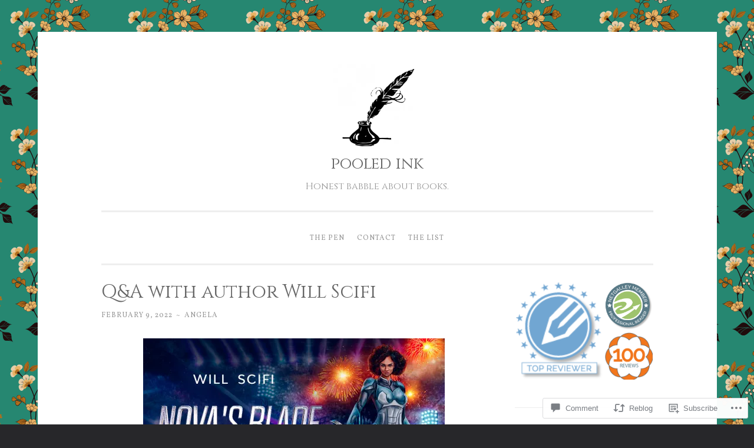

--- FILE ---
content_type: text/html; charset=UTF-8
request_url: https://pooledink.com/2022/02/09/qa-with-author-will-scifi/
body_size: 35964
content:
<!DOCTYPE html>
<html lang="en">
<head>
<meta charset="UTF-8">
<meta name="viewport" content="width=device-width, initial-scale=1">
<title>Q&amp;A with author Will Scifi | pooled ink</title>
<link rel="profile" href="http://gmpg.org/xfn/11">
<link rel="pingback" href="https://pooledink.com/xmlrpc.php">

<script type="text/javascript">
  WebFontConfig = {"google":{"families":["Cinzel:r:latin,latin-ext","Vollkorn:r,i,b,bi:latin,latin-ext"]},"api_url":"https:\/\/fonts-api.wp.com\/css"};
  (function() {
    var wf = document.createElement('script');
    wf.src = '/wp-content/plugins/custom-fonts/js/webfont.js';
    wf.type = 'text/javascript';
    wf.async = 'true';
    var s = document.getElementsByTagName('script')[0];
    s.parentNode.insertBefore(wf, s);
	})();
</script><style id="jetpack-custom-fonts-css">.wf-active body{font-family:"Vollkorn",serif}.wf-active button, .wf-active input[type="button"], .wf-active input[type="reset"], .wf-active input[type="submit"]{font-family:"Vollkorn",serif}.wf-active pre{font-family:"Vollkorn",serif}.wf-active h1, .wf-active h2, .wf-active h3, .wf-active h4, .wf-active h5, .wf-active h6{font-family:"Cinzel",serif;font-style:normal;font-weight:400}.wf-active h1{font-weight:400;font-style:normal}.wf-active h2{font-weight:400;font-style:normal}.wf-active #respond h3, .wf-active h3{font-weight:400;font-style:normal}.wf-active h4{font-weight:400;font-style:normal}.wf-active h5{font-weight:400;font-style:normal}.wf-active h6{font-weight:400;font-style:normal}.wf-active .site-title{font-style:normal;font-weight:400}.wf-active .site-description{font-weight:400;font-style:normal}.wf-active .entry-title{font-style:normal;font-weight:400}.wf-active .page-title{font-style:normal;font-weight:400}.wf-active #respond h3, .wf-active .comments-title{font-style:normal;font-weight:400}.wf-active .widget-title{font-weight:400;font-style:normal}@media screen and (min-width: 50em){.wf-active h1{font-weight:400;font-style:normal}}@media screen and (min-width: 50em){.wf-active h2{font-weight:400;font-style:normal}}@media screen and (min-width: 50em){.wf-active #respond h3, .wf-active h3{font-weight:400;font-style:normal}}@media screen and (min-width: 50em){.wf-active h4{font-weight:400;font-style:normal}}@media screen and (min-width: 50em){.wf-active .entry-title{font-style:normal;font-weight:400}}</style>
<meta name='robots' content='max-image-preview:large' />

<!-- Async WordPress.com Remote Login -->
<script id="wpcom_remote_login_js">
var wpcom_remote_login_extra_auth = '';
function wpcom_remote_login_remove_dom_node_id( element_id ) {
	var dom_node = document.getElementById( element_id );
	if ( dom_node ) { dom_node.parentNode.removeChild( dom_node ); }
}
function wpcom_remote_login_remove_dom_node_classes( class_name ) {
	var dom_nodes = document.querySelectorAll( '.' + class_name );
	for ( var i = 0; i < dom_nodes.length; i++ ) {
		dom_nodes[ i ].parentNode.removeChild( dom_nodes[ i ] );
	}
}
function wpcom_remote_login_final_cleanup() {
	wpcom_remote_login_remove_dom_node_classes( "wpcom_remote_login_msg" );
	wpcom_remote_login_remove_dom_node_id( "wpcom_remote_login_key" );
	wpcom_remote_login_remove_dom_node_id( "wpcom_remote_login_validate" );
	wpcom_remote_login_remove_dom_node_id( "wpcom_remote_login_js" );
	wpcom_remote_login_remove_dom_node_id( "wpcom_request_access_iframe" );
	wpcom_remote_login_remove_dom_node_id( "wpcom_request_access_styles" );
}

// Watch for messages back from the remote login
window.addEventListener( "message", function( e ) {
	if ( e.origin === "https://r-login.wordpress.com" ) {
		var data = {};
		try {
			data = JSON.parse( e.data );
		} catch( e ) {
			wpcom_remote_login_final_cleanup();
			return;
		}

		if ( data.msg === 'LOGIN' ) {
			// Clean up the login check iframe
			wpcom_remote_login_remove_dom_node_id( "wpcom_remote_login_key" );

			var id_regex = new RegExp( /^[0-9]+$/ );
			var token_regex = new RegExp( /^.*|.*|.*$/ );
			if (
				token_regex.test( data.token )
				&& id_regex.test( data.wpcomid )
			) {
				// We have everything we need to ask for a login
				var script = document.createElement( "script" );
				script.setAttribute( "id", "wpcom_remote_login_validate" );
				script.src = '/remote-login.php?wpcom_remote_login=validate'
					+ '&wpcomid=' + data.wpcomid
					+ '&token=' + encodeURIComponent( data.token )
					+ '&host=' + window.location.protocol
					+ '//' + window.location.hostname
					+ '&postid=31695'
					+ '&is_singular=1';
				document.body.appendChild( script );
			}

			return;
		}

		// Safari ITP, not logged in, so redirect
		if ( data.msg === 'LOGIN-REDIRECT' ) {
			window.location = 'https://wordpress.com/log-in?redirect_to=' + window.location.href;
			return;
		}

		// Safari ITP, storage access failed, remove the request
		if ( data.msg === 'LOGIN-REMOVE' ) {
			var css_zap = 'html { -webkit-transition: margin-top 1s; transition: margin-top 1s; } /* 9001 */ html { margin-top: 0 !important; } * html body { margin-top: 0 !important; } @media screen and ( max-width: 782px ) { html { margin-top: 0 !important; } * html body { margin-top: 0 !important; } }';
			var style_zap = document.createElement( 'style' );
			style_zap.type = 'text/css';
			style_zap.appendChild( document.createTextNode( css_zap ) );
			document.body.appendChild( style_zap );

			var e = document.getElementById( 'wpcom_request_access_iframe' );
			e.parentNode.removeChild( e );

			document.cookie = 'wordpress_com_login_access=denied; path=/; max-age=31536000';

			return;
		}

		// Safari ITP
		if ( data.msg === 'REQUEST_ACCESS' ) {
			console.log( 'request access: safari' );

			// Check ITP iframe enable/disable knob
			if ( wpcom_remote_login_extra_auth !== 'safari_itp_iframe' ) {
				return;
			}

			// If we are in a "private window" there is no ITP.
			var private_window = false;
			try {
				var opendb = window.openDatabase( null, null, null, null );
			} catch( e ) {
				private_window = true;
			}

			if ( private_window ) {
				console.log( 'private window' );
				return;
			}

			var iframe = document.createElement( 'iframe' );
			iframe.id = 'wpcom_request_access_iframe';
			iframe.setAttribute( 'scrolling', 'no' );
			iframe.setAttribute( 'sandbox', 'allow-storage-access-by-user-activation allow-scripts allow-same-origin allow-top-navigation-by-user-activation' );
			iframe.src = 'https://r-login.wordpress.com/remote-login.php?wpcom_remote_login=request_access&origin=' + encodeURIComponent( data.origin ) + '&wpcomid=' + encodeURIComponent( data.wpcomid );

			var css = 'html { -webkit-transition: margin-top 1s; transition: margin-top 1s; } /* 9001 */ html { margin-top: 46px !important; } * html body { margin-top: 46px !important; } @media screen and ( max-width: 660px ) { html { margin-top: 71px !important; } * html body { margin-top: 71px !important; } #wpcom_request_access_iframe { display: block; height: 71px !important; } } #wpcom_request_access_iframe { border: 0px; height: 46px; position: fixed; top: 0; left: 0; width: 100%; min-width: 100%; z-index: 99999; background: #23282d; } ';

			var style = document.createElement( 'style' );
			style.type = 'text/css';
			style.id = 'wpcom_request_access_styles';
			style.appendChild( document.createTextNode( css ) );
			document.body.appendChild( style );

			document.body.appendChild( iframe );
		}

		if ( data.msg === 'DONE' ) {
			wpcom_remote_login_final_cleanup();
		}
	}
}, false );

// Inject the remote login iframe after the page has had a chance to load
// more critical resources
window.addEventListener( "DOMContentLoaded", function( e ) {
	var iframe = document.createElement( "iframe" );
	iframe.style.display = "none";
	iframe.setAttribute( "scrolling", "no" );
	iframe.setAttribute( "id", "wpcom_remote_login_key" );
	iframe.src = "https://r-login.wordpress.com/remote-login.php"
		+ "?wpcom_remote_login=key"
		+ "&origin=aHR0cHM6Ly9wb29sZWRpbmsuY29t"
		+ "&wpcomid=95260473"
		+ "&time=" + Math.floor( Date.now() / 1000 );
	document.body.appendChild( iframe );
}, false );
</script>
<link rel='dns-prefetch' href='//s0.wp.com' />
<link rel='dns-prefetch' href='//widgets.wp.com' />
<link rel='dns-prefetch' href='//wordpress.com' />
<link rel="alternate" type="application/rss+xml" title="pooled ink &raquo; Feed" href="https://pooledink.com/feed/" />
<link rel="alternate" type="application/rss+xml" title="pooled ink &raquo; Comments Feed" href="https://pooledink.com/comments/feed/" />
<link rel="alternate" type="application/rss+xml" title="pooled ink &raquo; Q&amp;A with author Will&nbsp;Scifi Comments Feed" href="https://pooledink.com/2022/02/09/qa-with-author-will-scifi/feed/" />
	<script type="text/javascript">
		/* <![CDATA[ */
		function addLoadEvent(func) {
			var oldonload = window.onload;
			if (typeof window.onload != 'function') {
				window.onload = func;
			} else {
				window.onload = function () {
					oldonload();
					func();
				}
			}
		}
		/* ]]> */
	</script>
	<link crossorigin='anonymous' rel='stylesheet' id='all-css-0-1' href='/_static/??-eJxtzEkKgDAMQNELWYNjcSGeRdog1Q7BpHh9UQRBXD74fDhImRQFo0DIinxeXGRYUWg222PgHCEkmz0y7OhnQasosXxUGuYC/o/ebfh+b135FMZKd02th77t1hMpiDR+&cssminify=yes' type='text/css' media='all' />
<style id='wp-emoji-styles-inline-css'>

	img.wp-smiley, img.emoji {
		display: inline !important;
		border: none !important;
		box-shadow: none !important;
		height: 1em !important;
		width: 1em !important;
		margin: 0 0.07em !important;
		vertical-align: -0.1em !important;
		background: none !important;
		padding: 0 !important;
	}
/*# sourceURL=wp-emoji-styles-inline-css */
</style>
<link crossorigin='anonymous' rel='stylesheet' id='all-css-2-1' href='/wp-content/plugins/gutenberg-core/v22.2.0/build/styles/block-library/style.css?m=1764855221i&cssminify=yes' type='text/css' media='all' />
<style id='wp-block-library-inline-css'>
.has-text-align-justify {
	text-align:justify;
}
.has-text-align-justify{text-align:justify;}

/*# sourceURL=wp-block-library-inline-css */
</style><style id='wp-block-paragraph-inline-css'>
.is-small-text{font-size:.875em}.is-regular-text{font-size:1em}.is-large-text{font-size:2.25em}.is-larger-text{font-size:3em}.has-drop-cap:not(:focus):first-letter{float:left;font-size:8.4em;font-style:normal;font-weight:100;line-height:.68;margin:.05em .1em 0 0;text-transform:uppercase}body.rtl .has-drop-cap:not(:focus):first-letter{float:none;margin-left:.1em}p.has-drop-cap.has-background{overflow:hidden}:root :where(p.has-background){padding:1.25em 2.375em}:where(p.has-text-color:not(.has-link-color)) a{color:inherit}p.has-text-align-left[style*="writing-mode:vertical-lr"],p.has-text-align-right[style*="writing-mode:vertical-rl"]{rotate:180deg}
/*# sourceURL=/wp-content/plugins/gutenberg-core/v22.2.0/build/styles/block-library/paragraph/style.css */
</style>
<style id='wp-block-heading-inline-css'>
h1:where(.wp-block-heading).has-background,h2:where(.wp-block-heading).has-background,h3:where(.wp-block-heading).has-background,h4:where(.wp-block-heading).has-background,h5:where(.wp-block-heading).has-background,h6:where(.wp-block-heading).has-background{padding:1.25em 2.375em}h1.has-text-align-left[style*=writing-mode]:where([style*=vertical-lr]),h1.has-text-align-right[style*=writing-mode]:where([style*=vertical-rl]),h2.has-text-align-left[style*=writing-mode]:where([style*=vertical-lr]),h2.has-text-align-right[style*=writing-mode]:where([style*=vertical-rl]),h3.has-text-align-left[style*=writing-mode]:where([style*=vertical-lr]),h3.has-text-align-right[style*=writing-mode]:where([style*=vertical-rl]),h4.has-text-align-left[style*=writing-mode]:where([style*=vertical-lr]),h4.has-text-align-right[style*=writing-mode]:where([style*=vertical-rl]),h5.has-text-align-left[style*=writing-mode]:where([style*=vertical-lr]),h5.has-text-align-right[style*=writing-mode]:where([style*=vertical-rl]),h6.has-text-align-left[style*=writing-mode]:where([style*=vertical-lr]),h6.has-text-align-right[style*=writing-mode]:where([style*=vertical-rl]){rotate:180deg}
/*# sourceURL=/wp-content/plugins/gutenberg-core/v22.2.0/build/styles/block-library/heading/style.css */
</style>
<style id='wp-block-image-inline-css'>
.wp-block-image>a,.wp-block-image>figure>a{display:inline-block}.wp-block-image img{box-sizing:border-box;height:auto;max-width:100%;vertical-align:bottom}@media not (prefers-reduced-motion){.wp-block-image img.hide{visibility:hidden}.wp-block-image img.show{animation:show-content-image .4s}}.wp-block-image[style*=border-radius] img,.wp-block-image[style*=border-radius]>a{border-radius:inherit}.wp-block-image.has-custom-border img{box-sizing:border-box}.wp-block-image.aligncenter{text-align:center}.wp-block-image.alignfull>a,.wp-block-image.alignwide>a{width:100%}.wp-block-image.alignfull img,.wp-block-image.alignwide img{height:auto;width:100%}.wp-block-image .aligncenter,.wp-block-image .alignleft,.wp-block-image .alignright,.wp-block-image.aligncenter,.wp-block-image.alignleft,.wp-block-image.alignright{display:table}.wp-block-image .aligncenter>figcaption,.wp-block-image .alignleft>figcaption,.wp-block-image .alignright>figcaption,.wp-block-image.aligncenter>figcaption,.wp-block-image.alignleft>figcaption,.wp-block-image.alignright>figcaption{caption-side:bottom;display:table-caption}.wp-block-image .alignleft{float:left;margin:.5em 1em .5em 0}.wp-block-image .alignright{float:right;margin:.5em 0 .5em 1em}.wp-block-image .aligncenter{margin-left:auto;margin-right:auto}.wp-block-image :where(figcaption){margin-bottom:1em;margin-top:.5em}.wp-block-image.is-style-circle-mask img{border-radius:9999px}@supports ((-webkit-mask-image:none) or (mask-image:none)) or (-webkit-mask-image:none){.wp-block-image.is-style-circle-mask img{border-radius:0;-webkit-mask-image:url('data:image/svg+xml;utf8,<svg viewBox="0 0 100 100" xmlns="http://www.w3.org/2000/svg"><circle cx="50" cy="50" r="50"/></svg>');mask-image:url('data:image/svg+xml;utf8,<svg viewBox="0 0 100 100" xmlns="http://www.w3.org/2000/svg"><circle cx="50" cy="50" r="50"/></svg>');mask-mode:alpha;-webkit-mask-position:center;mask-position:center;-webkit-mask-repeat:no-repeat;mask-repeat:no-repeat;-webkit-mask-size:contain;mask-size:contain}}:root :where(.wp-block-image.is-style-rounded img,.wp-block-image .is-style-rounded img){border-radius:9999px}.wp-block-image figure{margin:0}.wp-lightbox-container{display:flex;flex-direction:column;position:relative}.wp-lightbox-container img{cursor:zoom-in}.wp-lightbox-container img:hover+button{opacity:1}.wp-lightbox-container button{align-items:center;backdrop-filter:blur(16px) saturate(180%);background-color:#5a5a5a40;border:none;border-radius:4px;cursor:zoom-in;display:flex;height:20px;justify-content:center;opacity:0;padding:0;position:absolute;right:16px;text-align:center;top:16px;width:20px;z-index:100}@media not (prefers-reduced-motion){.wp-lightbox-container button{transition:opacity .2s ease}}.wp-lightbox-container button:focus-visible{outline:3px auto #5a5a5a40;outline:3px auto -webkit-focus-ring-color;outline-offset:3px}.wp-lightbox-container button:hover{cursor:pointer;opacity:1}.wp-lightbox-container button:focus{opacity:1}.wp-lightbox-container button:focus,.wp-lightbox-container button:hover,.wp-lightbox-container button:not(:hover):not(:active):not(.has-background){background-color:#5a5a5a40;border:none}.wp-lightbox-overlay{box-sizing:border-box;cursor:zoom-out;height:100vh;left:0;overflow:hidden;position:fixed;top:0;visibility:hidden;width:100%;z-index:100000}.wp-lightbox-overlay .close-button{align-items:center;cursor:pointer;display:flex;justify-content:center;min-height:40px;min-width:40px;padding:0;position:absolute;right:calc(env(safe-area-inset-right) + 16px);top:calc(env(safe-area-inset-top) + 16px);z-index:5000000}.wp-lightbox-overlay .close-button:focus,.wp-lightbox-overlay .close-button:hover,.wp-lightbox-overlay .close-button:not(:hover):not(:active):not(.has-background){background:none;border:none}.wp-lightbox-overlay .lightbox-image-container{height:var(--wp--lightbox-container-height);left:50%;overflow:hidden;position:absolute;top:50%;transform:translate(-50%,-50%);transform-origin:top left;width:var(--wp--lightbox-container-width);z-index:9999999999}.wp-lightbox-overlay .wp-block-image{align-items:center;box-sizing:border-box;display:flex;height:100%;justify-content:center;margin:0;position:relative;transform-origin:0 0;width:100%;z-index:3000000}.wp-lightbox-overlay .wp-block-image img{height:var(--wp--lightbox-image-height);min-height:var(--wp--lightbox-image-height);min-width:var(--wp--lightbox-image-width);width:var(--wp--lightbox-image-width)}.wp-lightbox-overlay .wp-block-image figcaption{display:none}.wp-lightbox-overlay button{background:none;border:none}.wp-lightbox-overlay .scrim{background-color:#fff;height:100%;opacity:.9;position:absolute;width:100%;z-index:2000000}.wp-lightbox-overlay.active{visibility:visible}@media not (prefers-reduced-motion){.wp-lightbox-overlay.active{animation:turn-on-visibility .25s both}.wp-lightbox-overlay.active img{animation:turn-on-visibility .35s both}.wp-lightbox-overlay.show-closing-animation:not(.active){animation:turn-off-visibility .35s both}.wp-lightbox-overlay.show-closing-animation:not(.active) img{animation:turn-off-visibility .25s both}.wp-lightbox-overlay.zoom.active{animation:none;opacity:1;visibility:visible}.wp-lightbox-overlay.zoom.active .lightbox-image-container{animation:lightbox-zoom-in .4s}.wp-lightbox-overlay.zoom.active .lightbox-image-container img{animation:none}.wp-lightbox-overlay.zoom.active .scrim{animation:turn-on-visibility .4s forwards}.wp-lightbox-overlay.zoom.show-closing-animation:not(.active){animation:none}.wp-lightbox-overlay.zoom.show-closing-animation:not(.active) .lightbox-image-container{animation:lightbox-zoom-out .4s}.wp-lightbox-overlay.zoom.show-closing-animation:not(.active) .lightbox-image-container img{animation:none}.wp-lightbox-overlay.zoom.show-closing-animation:not(.active) .scrim{animation:turn-off-visibility .4s forwards}}@keyframes show-content-image{0%{visibility:hidden}99%{visibility:hidden}to{visibility:visible}}@keyframes turn-on-visibility{0%{opacity:0}to{opacity:1}}@keyframes turn-off-visibility{0%{opacity:1;visibility:visible}99%{opacity:0;visibility:visible}to{opacity:0;visibility:hidden}}@keyframes lightbox-zoom-in{0%{transform:translate(calc((-100vw + var(--wp--lightbox-scrollbar-width))/2 + var(--wp--lightbox-initial-left-position)),calc(-50vh + var(--wp--lightbox-initial-top-position))) scale(var(--wp--lightbox-scale))}to{transform:translate(-50%,-50%) scale(1)}}@keyframes lightbox-zoom-out{0%{transform:translate(-50%,-50%) scale(1);visibility:visible}99%{visibility:visible}to{transform:translate(calc((-100vw + var(--wp--lightbox-scrollbar-width))/2 + var(--wp--lightbox-initial-left-position)),calc(-50vh + var(--wp--lightbox-initial-top-position))) scale(var(--wp--lightbox-scale));visibility:hidden}}
/*# sourceURL=/wp-content/plugins/gutenberg-core/v22.2.0/build/styles/block-library/image/style.css */
</style>
<style id='global-styles-inline-css'>
:root{--wp--preset--aspect-ratio--square: 1;--wp--preset--aspect-ratio--4-3: 4/3;--wp--preset--aspect-ratio--3-4: 3/4;--wp--preset--aspect-ratio--3-2: 3/2;--wp--preset--aspect-ratio--2-3: 2/3;--wp--preset--aspect-ratio--16-9: 16/9;--wp--preset--aspect-ratio--9-16: 9/16;--wp--preset--color--black: #000000;--wp--preset--color--cyan-bluish-gray: #abb8c3;--wp--preset--color--white: #ffffff;--wp--preset--color--pale-pink: #f78da7;--wp--preset--color--vivid-red: #cf2e2e;--wp--preset--color--luminous-vivid-orange: #ff6900;--wp--preset--color--luminous-vivid-amber: #fcb900;--wp--preset--color--light-green-cyan: #7bdcb5;--wp--preset--color--vivid-green-cyan: #00d084;--wp--preset--color--pale-cyan-blue: #8ed1fc;--wp--preset--color--vivid-cyan-blue: #0693e3;--wp--preset--color--vivid-purple: #9b51e0;--wp--preset--gradient--vivid-cyan-blue-to-vivid-purple: linear-gradient(135deg,rgb(6,147,227) 0%,rgb(155,81,224) 100%);--wp--preset--gradient--light-green-cyan-to-vivid-green-cyan: linear-gradient(135deg,rgb(122,220,180) 0%,rgb(0,208,130) 100%);--wp--preset--gradient--luminous-vivid-amber-to-luminous-vivid-orange: linear-gradient(135deg,rgb(252,185,0) 0%,rgb(255,105,0) 100%);--wp--preset--gradient--luminous-vivid-orange-to-vivid-red: linear-gradient(135deg,rgb(255,105,0) 0%,rgb(207,46,46) 100%);--wp--preset--gradient--very-light-gray-to-cyan-bluish-gray: linear-gradient(135deg,rgb(238,238,238) 0%,rgb(169,184,195) 100%);--wp--preset--gradient--cool-to-warm-spectrum: linear-gradient(135deg,rgb(74,234,220) 0%,rgb(151,120,209) 20%,rgb(207,42,186) 40%,rgb(238,44,130) 60%,rgb(251,105,98) 80%,rgb(254,248,76) 100%);--wp--preset--gradient--blush-light-purple: linear-gradient(135deg,rgb(255,206,236) 0%,rgb(152,150,240) 100%);--wp--preset--gradient--blush-bordeaux: linear-gradient(135deg,rgb(254,205,165) 0%,rgb(254,45,45) 50%,rgb(107,0,62) 100%);--wp--preset--gradient--luminous-dusk: linear-gradient(135deg,rgb(255,203,112) 0%,rgb(199,81,192) 50%,rgb(65,88,208) 100%);--wp--preset--gradient--pale-ocean: linear-gradient(135deg,rgb(255,245,203) 0%,rgb(182,227,212) 50%,rgb(51,167,181) 100%);--wp--preset--gradient--electric-grass: linear-gradient(135deg,rgb(202,248,128) 0%,rgb(113,206,126) 100%);--wp--preset--gradient--midnight: linear-gradient(135deg,rgb(2,3,129) 0%,rgb(40,116,252) 100%);--wp--preset--font-size--small: 13px;--wp--preset--font-size--medium: 20px;--wp--preset--font-size--large: 36px;--wp--preset--font-size--x-large: 42px;--wp--preset--font-family--albert-sans: 'Albert Sans', sans-serif;--wp--preset--font-family--alegreya: Alegreya, serif;--wp--preset--font-family--arvo: Arvo, serif;--wp--preset--font-family--bodoni-moda: 'Bodoni Moda', serif;--wp--preset--font-family--bricolage-grotesque: 'Bricolage Grotesque', sans-serif;--wp--preset--font-family--cabin: Cabin, sans-serif;--wp--preset--font-family--chivo: Chivo, sans-serif;--wp--preset--font-family--commissioner: Commissioner, sans-serif;--wp--preset--font-family--cormorant: Cormorant, serif;--wp--preset--font-family--courier-prime: 'Courier Prime', monospace;--wp--preset--font-family--crimson-pro: 'Crimson Pro', serif;--wp--preset--font-family--dm-mono: 'DM Mono', monospace;--wp--preset--font-family--dm-sans: 'DM Sans', sans-serif;--wp--preset--font-family--dm-serif-display: 'DM Serif Display', serif;--wp--preset--font-family--domine: Domine, serif;--wp--preset--font-family--eb-garamond: 'EB Garamond', serif;--wp--preset--font-family--epilogue: Epilogue, sans-serif;--wp--preset--font-family--fahkwang: Fahkwang, sans-serif;--wp--preset--font-family--figtree: Figtree, sans-serif;--wp--preset--font-family--fira-sans: 'Fira Sans', sans-serif;--wp--preset--font-family--fjalla-one: 'Fjalla One', sans-serif;--wp--preset--font-family--fraunces: Fraunces, serif;--wp--preset--font-family--gabarito: Gabarito, system-ui;--wp--preset--font-family--ibm-plex-mono: 'IBM Plex Mono', monospace;--wp--preset--font-family--ibm-plex-sans: 'IBM Plex Sans', sans-serif;--wp--preset--font-family--ibarra-real-nova: 'Ibarra Real Nova', serif;--wp--preset--font-family--instrument-serif: 'Instrument Serif', serif;--wp--preset--font-family--inter: Inter, sans-serif;--wp--preset--font-family--josefin-sans: 'Josefin Sans', sans-serif;--wp--preset--font-family--jost: Jost, sans-serif;--wp--preset--font-family--libre-baskerville: 'Libre Baskerville', serif;--wp--preset--font-family--libre-franklin: 'Libre Franklin', sans-serif;--wp--preset--font-family--literata: Literata, serif;--wp--preset--font-family--lora: Lora, serif;--wp--preset--font-family--merriweather: Merriweather, serif;--wp--preset--font-family--montserrat: Montserrat, sans-serif;--wp--preset--font-family--newsreader: Newsreader, serif;--wp--preset--font-family--noto-sans-mono: 'Noto Sans Mono', sans-serif;--wp--preset--font-family--nunito: Nunito, sans-serif;--wp--preset--font-family--open-sans: 'Open Sans', sans-serif;--wp--preset--font-family--overpass: Overpass, sans-serif;--wp--preset--font-family--pt-serif: 'PT Serif', serif;--wp--preset--font-family--petrona: Petrona, serif;--wp--preset--font-family--piazzolla: Piazzolla, serif;--wp--preset--font-family--playfair-display: 'Playfair Display', serif;--wp--preset--font-family--plus-jakarta-sans: 'Plus Jakarta Sans', sans-serif;--wp--preset--font-family--poppins: Poppins, sans-serif;--wp--preset--font-family--raleway: Raleway, sans-serif;--wp--preset--font-family--roboto: Roboto, sans-serif;--wp--preset--font-family--roboto-slab: 'Roboto Slab', serif;--wp--preset--font-family--rubik: Rubik, sans-serif;--wp--preset--font-family--rufina: Rufina, serif;--wp--preset--font-family--sora: Sora, sans-serif;--wp--preset--font-family--source-sans-3: 'Source Sans 3', sans-serif;--wp--preset--font-family--source-serif-4: 'Source Serif 4', serif;--wp--preset--font-family--space-mono: 'Space Mono', monospace;--wp--preset--font-family--syne: Syne, sans-serif;--wp--preset--font-family--texturina: Texturina, serif;--wp--preset--font-family--urbanist: Urbanist, sans-serif;--wp--preset--font-family--work-sans: 'Work Sans', sans-serif;--wp--preset--spacing--20: 0.44rem;--wp--preset--spacing--30: 0.67rem;--wp--preset--spacing--40: 1rem;--wp--preset--spacing--50: 1.5rem;--wp--preset--spacing--60: 2.25rem;--wp--preset--spacing--70: 3.38rem;--wp--preset--spacing--80: 5.06rem;--wp--preset--shadow--natural: 6px 6px 9px rgba(0, 0, 0, 0.2);--wp--preset--shadow--deep: 12px 12px 50px rgba(0, 0, 0, 0.4);--wp--preset--shadow--sharp: 6px 6px 0px rgba(0, 0, 0, 0.2);--wp--preset--shadow--outlined: 6px 6px 0px -3px rgb(255, 255, 255), 6px 6px rgb(0, 0, 0);--wp--preset--shadow--crisp: 6px 6px 0px rgb(0, 0, 0);}:where(.is-layout-flex){gap: 0.5em;}:where(.is-layout-grid){gap: 0.5em;}body .is-layout-flex{display: flex;}.is-layout-flex{flex-wrap: wrap;align-items: center;}.is-layout-flex > :is(*, div){margin: 0;}body .is-layout-grid{display: grid;}.is-layout-grid > :is(*, div){margin: 0;}:where(.wp-block-columns.is-layout-flex){gap: 2em;}:where(.wp-block-columns.is-layout-grid){gap: 2em;}:where(.wp-block-post-template.is-layout-flex){gap: 1.25em;}:where(.wp-block-post-template.is-layout-grid){gap: 1.25em;}.has-black-color{color: var(--wp--preset--color--black) !important;}.has-cyan-bluish-gray-color{color: var(--wp--preset--color--cyan-bluish-gray) !important;}.has-white-color{color: var(--wp--preset--color--white) !important;}.has-pale-pink-color{color: var(--wp--preset--color--pale-pink) !important;}.has-vivid-red-color{color: var(--wp--preset--color--vivid-red) !important;}.has-luminous-vivid-orange-color{color: var(--wp--preset--color--luminous-vivid-orange) !important;}.has-luminous-vivid-amber-color{color: var(--wp--preset--color--luminous-vivid-amber) !important;}.has-light-green-cyan-color{color: var(--wp--preset--color--light-green-cyan) !important;}.has-vivid-green-cyan-color{color: var(--wp--preset--color--vivid-green-cyan) !important;}.has-pale-cyan-blue-color{color: var(--wp--preset--color--pale-cyan-blue) !important;}.has-vivid-cyan-blue-color{color: var(--wp--preset--color--vivid-cyan-blue) !important;}.has-vivid-purple-color{color: var(--wp--preset--color--vivid-purple) !important;}.has-black-background-color{background-color: var(--wp--preset--color--black) !important;}.has-cyan-bluish-gray-background-color{background-color: var(--wp--preset--color--cyan-bluish-gray) !important;}.has-white-background-color{background-color: var(--wp--preset--color--white) !important;}.has-pale-pink-background-color{background-color: var(--wp--preset--color--pale-pink) !important;}.has-vivid-red-background-color{background-color: var(--wp--preset--color--vivid-red) !important;}.has-luminous-vivid-orange-background-color{background-color: var(--wp--preset--color--luminous-vivid-orange) !important;}.has-luminous-vivid-amber-background-color{background-color: var(--wp--preset--color--luminous-vivid-amber) !important;}.has-light-green-cyan-background-color{background-color: var(--wp--preset--color--light-green-cyan) !important;}.has-vivid-green-cyan-background-color{background-color: var(--wp--preset--color--vivid-green-cyan) !important;}.has-pale-cyan-blue-background-color{background-color: var(--wp--preset--color--pale-cyan-blue) !important;}.has-vivid-cyan-blue-background-color{background-color: var(--wp--preset--color--vivid-cyan-blue) !important;}.has-vivid-purple-background-color{background-color: var(--wp--preset--color--vivid-purple) !important;}.has-black-border-color{border-color: var(--wp--preset--color--black) !important;}.has-cyan-bluish-gray-border-color{border-color: var(--wp--preset--color--cyan-bluish-gray) !important;}.has-white-border-color{border-color: var(--wp--preset--color--white) !important;}.has-pale-pink-border-color{border-color: var(--wp--preset--color--pale-pink) !important;}.has-vivid-red-border-color{border-color: var(--wp--preset--color--vivid-red) !important;}.has-luminous-vivid-orange-border-color{border-color: var(--wp--preset--color--luminous-vivid-orange) !important;}.has-luminous-vivid-amber-border-color{border-color: var(--wp--preset--color--luminous-vivid-amber) !important;}.has-light-green-cyan-border-color{border-color: var(--wp--preset--color--light-green-cyan) !important;}.has-vivid-green-cyan-border-color{border-color: var(--wp--preset--color--vivid-green-cyan) !important;}.has-pale-cyan-blue-border-color{border-color: var(--wp--preset--color--pale-cyan-blue) !important;}.has-vivid-cyan-blue-border-color{border-color: var(--wp--preset--color--vivid-cyan-blue) !important;}.has-vivid-purple-border-color{border-color: var(--wp--preset--color--vivid-purple) !important;}.has-vivid-cyan-blue-to-vivid-purple-gradient-background{background: var(--wp--preset--gradient--vivid-cyan-blue-to-vivid-purple) !important;}.has-light-green-cyan-to-vivid-green-cyan-gradient-background{background: var(--wp--preset--gradient--light-green-cyan-to-vivid-green-cyan) !important;}.has-luminous-vivid-amber-to-luminous-vivid-orange-gradient-background{background: var(--wp--preset--gradient--luminous-vivid-amber-to-luminous-vivid-orange) !important;}.has-luminous-vivid-orange-to-vivid-red-gradient-background{background: var(--wp--preset--gradient--luminous-vivid-orange-to-vivid-red) !important;}.has-very-light-gray-to-cyan-bluish-gray-gradient-background{background: var(--wp--preset--gradient--very-light-gray-to-cyan-bluish-gray) !important;}.has-cool-to-warm-spectrum-gradient-background{background: var(--wp--preset--gradient--cool-to-warm-spectrum) !important;}.has-blush-light-purple-gradient-background{background: var(--wp--preset--gradient--blush-light-purple) !important;}.has-blush-bordeaux-gradient-background{background: var(--wp--preset--gradient--blush-bordeaux) !important;}.has-luminous-dusk-gradient-background{background: var(--wp--preset--gradient--luminous-dusk) !important;}.has-pale-ocean-gradient-background{background: var(--wp--preset--gradient--pale-ocean) !important;}.has-electric-grass-gradient-background{background: var(--wp--preset--gradient--electric-grass) !important;}.has-midnight-gradient-background{background: var(--wp--preset--gradient--midnight) !important;}.has-small-font-size{font-size: var(--wp--preset--font-size--small) !important;}.has-medium-font-size{font-size: var(--wp--preset--font-size--medium) !important;}.has-large-font-size{font-size: var(--wp--preset--font-size--large) !important;}.has-x-large-font-size{font-size: var(--wp--preset--font-size--x-large) !important;}.has-albert-sans-font-family{font-family: var(--wp--preset--font-family--albert-sans) !important;}.has-alegreya-font-family{font-family: var(--wp--preset--font-family--alegreya) !important;}.has-arvo-font-family{font-family: var(--wp--preset--font-family--arvo) !important;}.has-bodoni-moda-font-family{font-family: var(--wp--preset--font-family--bodoni-moda) !important;}.has-bricolage-grotesque-font-family{font-family: var(--wp--preset--font-family--bricolage-grotesque) !important;}.has-cabin-font-family{font-family: var(--wp--preset--font-family--cabin) !important;}.has-chivo-font-family{font-family: var(--wp--preset--font-family--chivo) !important;}.has-commissioner-font-family{font-family: var(--wp--preset--font-family--commissioner) !important;}.has-cormorant-font-family{font-family: var(--wp--preset--font-family--cormorant) !important;}.has-courier-prime-font-family{font-family: var(--wp--preset--font-family--courier-prime) !important;}.has-crimson-pro-font-family{font-family: var(--wp--preset--font-family--crimson-pro) !important;}.has-dm-mono-font-family{font-family: var(--wp--preset--font-family--dm-mono) !important;}.has-dm-sans-font-family{font-family: var(--wp--preset--font-family--dm-sans) !important;}.has-dm-serif-display-font-family{font-family: var(--wp--preset--font-family--dm-serif-display) !important;}.has-domine-font-family{font-family: var(--wp--preset--font-family--domine) !important;}.has-eb-garamond-font-family{font-family: var(--wp--preset--font-family--eb-garamond) !important;}.has-epilogue-font-family{font-family: var(--wp--preset--font-family--epilogue) !important;}.has-fahkwang-font-family{font-family: var(--wp--preset--font-family--fahkwang) !important;}.has-figtree-font-family{font-family: var(--wp--preset--font-family--figtree) !important;}.has-fira-sans-font-family{font-family: var(--wp--preset--font-family--fira-sans) !important;}.has-fjalla-one-font-family{font-family: var(--wp--preset--font-family--fjalla-one) !important;}.has-fraunces-font-family{font-family: var(--wp--preset--font-family--fraunces) !important;}.has-gabarito-font-family{font-family: var(--wp--preset--font-family--gabarito) !important;}.has-ibm-plex-mono-font-family{font-family: var(--wp--preset--font-family--ibm-plex-mono) !important;}.has-ibm-plex-sans-font-family{font-family: var(--wp--preset--font-family--ibm-plex-sans) !important;}.has-ibarra-real-nova-font-family{font-family: var(--wp--preset--font-family--ibarra-real-nova) !important;}.has-instrument-serif-font-family{font-family: var(--wp--preset--font-family--instrument-serif) !important;}.has-inter-font-family{font-family: var(--wp--preset--font-family--inter) !important;}.has-josefin-sans-font-family{font-family: var(--wp--preset--font-family--josefin-sans) !important;}.has-jost-font-family{font-family: var(--wp--preset--font-family--jost) !important;}.has-libre-baskerville-font-family{font-family: var(--wp--preset--font-family--libre-baskerville) !important;}.has-libre-franklin-font-family{font-family: var(--wp--preset--font-family--libre-franklin) !important;}.has-literata-font-family{font-family: var(--wp--preset--font-family--literata) !important;}.has-lora-font-family{font-family: var(--wp--preset--font-family--lora) !important;}.has-merriweather-font-family{font-family: var(--wp--preset--font-family--merriweather) !important;}.has-montserrat-font-family{font-family: var(--wp--preset--font-family--montserrat) !important;}.has-newsreader-font-family{font-family: var(--wp--preset--font-family--newsreader) !important;}.has-noto-sans-mono-font-family{font-family: var(--wp--preset--font-family--noto-sans-mono) !important;}.has-nunito-font-family{font-family: var(--wp--preset--font-family--nunito) !important;}.has-open-sans-font-family{font-family: var(--wp--preset--font-family--open-sans) !important;}.has-overpass-font-family{font-family: var(--wp--preset--font-family--overpass) !important;}.has-pt-serif-font-family{font-family: var(--wp--preset--font-family--pt-serif) !important;}.has-petrona-font-family{font-family: var(--wp--preset--font-family--petrona) !important;}.has-piazzolla-font-family{font-family: var(--wp--preset--font-family--piazzolla) !important;}.has-playfair-display-font-family{font-family: var(--wp--preset--font-family--playfair-display) !important;}.has-plus-jakarta-sans-font-family{font-family: var(--wp--preset--font-family--plus-jakarta-sans) !important;}.has-poppins-font-family{font-family: var(--wp--preset--font-family--poppins) !important;}.has-raleway-font-family{font-family: var(--wp--preset--font-family--raleway) !important;}.has-roboto-font-family{font-family: var(--wp--preset--font-family--roboto) !important;}.has-roboto-slab-font-family{font-family: var(--wp--preset--font-family--roboto-slab) !important;}.has-rubik-font-family{font-family: var(--wp--preset--font-family--rubik) !important;}.has-rufina-font-family{font-family: var(--wp--preset--font-family--rufina) !important;}.has-sora-font-family{font-family: var(--wp--preset--font-family--sora) !important;}.has-source-sans-3-font-family{font-family: var(--wp--preset--font-family--source-sans-3) !important;}.has-source-serif-4-font-family{font-family: var(--wp--preset--font-family--source-serif-4) !important;}.has-space-mono-font-family{font-family: var(--wp--preset--font-family--space-mono) !important;}.has-syne-font-family{font-family: var(--wp--preset--font-family--syne) !important;}.has-texturina-font-family{font-family: var(--wp--preset--font-family--texturina) !important;}.has-urbanist-font-family{font-family: var(--wp--preset--font-family--urbanist) !important;}.has-work-sans-font-family{font-family: var(--wp--preset--font-family--work-sans) !important;}
/*# sourceURL=global-styles-inline-css */
</style>

<style id='classic-theme-styles-inline-css'>
/*! This file is auto-generated */
.wp-block-button__link{color:#fff;background-color:#32373c;border-radius:9999px;box-shadow:none;text-decoration:none;padding:calc(.667em + 2px) calc(1.333em + 2px);font-size:1.125em}.wp-block-file__button{background:#32373c;color:#fff;text-decoration:none}
/*# sourceURL=/wp-includes/css/classic-themes.min.css */
</style>
<link crossorigin='anonymous' rel='stylesheet' id='all-css-4-1' href='/_static/??-eJx9j9tOAzEMRH8Ir7vcCg+IT0G5WCVtnESxs4W/x6uqgEDalygZz5lx8Nwg1KJUFFseh1QEQ/W5hpPg7TQ/TTNI4pYJOi3TPcYk+u0A0c9MUxC5wV9BPOAnq5Pp3JyuDqaYHGVis21h5xQPpIbL9Q5KH9tIsxrwvnUSATs5DQZ9ty7Z4o6kzYUTmHSJuAxQRrnO3hYqsXZ0Qys71RT+USg9oB8pR1yoe2s2cf2l/H2vu7zyy7x/3O3mh+e7/fELQIiRJA==&cssminify=yes' type='text/css' media='all' />
<link rel='stylesheet' id='verbum-gutenberg-css-css' href='https://widgets.wp.com/verbum-block-editor/block-editor.css?ver=1738686361' media='all' />
<link crossorigin='anonymous' rel='stylesheet' id='all-css-6-1' href='/_static/??-eJyNUFsOwiAQvJC48VEbP4xHMZSslBYWUpY03l7aGq2PNP7NDDszy0IfhPLESAwuiWCTNhRBeeeyJKxpMbP4oayzsgID5Nlkd3yC6WGWyTW6nBBSBQEpqk6yqiHyzeLX7Ky/QQ5StQ8OMRFcDCnQSNhNlT/hn/1D1LiD6EP+2NImHVbW6wz1eIYXXTJp9MJ6Jdl4eiPiaqXpBuvZnTZlsduWx8O+aO4K5JMd&cssminify=yes' type='text/css' media='all' />
<link crossorigin='anonymous' rel='stylesheet' id='print-css-7-1' href='/wp-content/mu-plugins/global-print/global-print.css?m=1465851035i&cssminify=yes' type='text/css' media='print' />
<style id='jetpack-global-styles-frontend-style-inline-css'>
:root { --font-headings: unset; --font-base: unset; --font-headings-default: -apple-system,BlinkMacSystemFont,"Segoe UI",Roboto,Oxygen-Sans,Ubuntu,Cantarell,"Helvetica Neue",sans-serif; --font-base-default: -apple-system,BlinkMacSystemFont,"Segoe UI",Roboto,Oxygen-Sans,Ubuntu,Cantarell,"Helvetica Neue",sans-serif;}
/*# sourceURL=jetpack-global-styles-frontend-style-inline-css */
</style>
<link crossorigin='anonymous' rel='stylesheet' id='all-css-10-1' href='/_static/??-eJyNjcsKAjEMRX/IGtQZBxfip0hMS9sxTYppGfx7H7gRN+7ugcs5sFRHKi1Ig9Jd5R6zGMyhVaTrh8G6QFHfORhYwlvw6P39PbPENZmt4G/ROQuBKWVkxxrVvuBH1lIoz2waILJekF+HUzlupnG3nQ77YZwfuRJIaQ==&cssminify=yes' type='text/css' media='all' />
<script type="text/javascript" id="jetpack_related-posts-js-extra">
/* <![CDATA[ */
var related_posts_js_options = {"post_heading":"h4"};
//# sourceURL=jetpack_related-posts-js-extra
/* ]]> */
</script>
<script type="text/javascript" id="wpcom-actionbar-placeholder-js-extra">
/* <![CDATA[ */
var actionbardata = {"siteID":"95260473","postID":"31695","siteURL":"https://pooledink.com","xhrURL":"https://pooledink.com/wp-admin/admin-ajax.php","nonce":"a1fa0fa1af","isLoggedIn":"","statusMessage":"","subsEmailDefault":"instantly","proxyScriptUrl":"https://s0.wp.com/wp-content/js/wpcom-proxy-request.js?m=1513050504i&amp;ver=20211021","shortlink":"https://wp.me/p6rHBf-8fd","i18n":{"followedText":"New posts from this site will now appear in your \u003Ca href=\"https://wordpress.com/reader\"\u003EReader\u003C/a\u003E","foldBar":"Collapse this bar","unfoldBar":"Expand this bar","shortLinkCopied":"Shortlink copied to clipboard."}};
//# sourceURL=wpcom-actionbar-placeholder-js-extra
/* ]]> */
</script>
<script type="text/javascript" id="jetpack-mu-wpcom-settings-js-before">
/* <![CDATA[ */
var JETPACK_MU_WPCOM_SETTINGS = {"assetsUrl":"https://s0.wp.com/wp-content/mu-plugins/jetpack-mu-wpcom-plugin/sun/jetpack_vendor/automattic/jetpack-mu-wpcom/src/build/"};
//# sourceURL=jetpack-mu-wpcom-settings-js-before
/* ]]> */
</script>
<script crossorigin='anonymous' type='text/javascript'  src='/_static/??/wp-content/mu-plugins/jetpack-plugin/sun/_inc/build/related-posts/related-posts.min.js,/wp-content/js/rlt-proxy.js?m=1755011788j'></script>
<script type="text/javascript" id="rlt-proxy-js-after">
/* <![CDATA[ */
	rltInitialize( {"token":null,"iframeOrigins":["https:\/\/widgets.wp.com"]} );
//# sourceURL=rlt-proxy-js-after
/* ]]> */
</script>
<link rel="EditURI" type="application/rsd+xml" title="RSD" href="https://pooledink.wordpress.com/xmlrpc.php?rsd" />
<meta name="generator" content="WordPress.com" />
<link rel="canonical" href="https://pooledink.com/2022/02/09/qa-with-author-will-scifi/" />
<link rel='shortlink' href='https://wp.me/p6rHBf-8fd' />
<link rel="alternate" type="application/json+oembed" href="https://public-api.wordpress.com/oembed/?format=json&amp;url=https%3A%2F%2Fpooledink.com%2F2022%2F02%2F09%2Fqa-with-author-will-scifi%2F&amp;for=wpcom-auto-discovery" /><link rel="alternate" type="application/xml+oembed" href="https://public-api.wordpress.com/oembed/?format=xml&amp;url=https%3A%2F%2Fpooledink.com%2F2022%2F02%2F09%2Fqa-with-author-will-scifi%2F&amp;for=wpcom-auto-discovery" />
<!-- Jetpack Open Graph Tags -->
<meta property="og:type" content="article" />
<meta property="og:title" content="Q&amp;A with author Will Scifi" />
<meta property="og:url" content="https://pooledink.com/2022/02/09/qa-with-author-will-scifi/" />
<meta property="og:description" content="I&#8217;m back with more exclusive content for new YA Dystopian Cyberpunk novel, NOVA&#8217;S BLADE! Keep reading for an interview between author Will Scifi and myself that will dive into the writi…" />
<meta property="article:published_time" content="2022-02-09T15:00:00+00:00" />
<meta property="article:modified_time" content="2022-02-09T19:26:38+00:00" />
<meta property="og:site_name" content="pooled ink" />
<meta property="og:image" content="https://pooledink.com/wp-content/uploads/2021/11/blawson1-facebook-banner.jpg" />
<meta property="og:image:width" content="1200" />
<meta property="og:image:height" content="630" />
<meta property="og:image:alt" content="" />
<meta property="og:locale" content="en_US" />
<meta property="article:publisher" content="https://www.facebook.com/WordPresscom" />
<meta name="twitter:creator" content="@PooledInk" />
<meta name="twitter:site" content="@PooledInk" />
<meta name="twitter:text:title" content="Q&amp;A with author Will&nbsp;Scifi" />
<meta name="twitter:image" content="https://pooledink.com/wp-content/uploads/2021/11/blawson1-facebook-banner.jpg?w=640" />
<meta name="twitter:card" content="summary_large_image" />

<!-- End Jetpack Open Graph Tags -->
<link rel='openid.server' href='https://pooledink.com/?openidserver=1' />
<link rel='openid.delegate' href='https://pooledink.com/' />
<link rel="search" type="application/opensearchdescription+xml" href="https://pooledink.com/osd.xml" title="pooled ink" />
<link rel="search" type="application/opensearchdescription+xml" href="https://s1.wp.com/opensearch.xml" title="WordPress.com" />
<meta name="theme-color" content="#27272a" />
		<style type="text/css">
			.recentcomments a {
				display: inline !important;
				padding: 0 !important;
				margin: 0 !important;
			}

			table.recentcommentsavatartop img.avatar, table.recentcommentsavatarend img.avatar {
				border: 0px;
				margin: 0;
			}

			table.recentcommentsavatartop a, table.recentcommentsavatarend a {
				border: 0px !important;
				background-color: transparent !important;
			}

			td.recentcommentsavatarend, td.recentcommentsavatartop {
				padding: 0px 0px 1px 0px;
				margin: 0px;
			}

			td.recentcommentstextend {
				border: none !important;
				padding: 0px 0px 2px 10px;
			}

			.rtl td.recentcommentstextend {
				padding: 0px 10px 2px 0px;
			}

			td.recentcommentstexttop {
				border: none;
				padding: 0px 0px 0px 10px;
			}

			.rtl td.recentcommentstexttop {
				padding: 0px 10px 0px 0px;
			}
		</style>
		<meta name="description" content="I&#039;m back with more exclusive content for new YA Dystopian Cyberpunk novel, NOVA&#039;S BLADE! Keep reading for an interview between author Will Scifi and myself that will dive into the writing process, this new thrilling series, and more. First, I&#039;ll tell you a bit about the book, but you&#039;ll want to check out my Spotlight&hellip;" />
<style type="text/css" id="custom-background-css">
body.custom-background { background-color: #27272a; background-image: url("https://i1.wp.com/colourlovers-static-replica.s3.amazonaws.com/images/patterns/5810/5810897.png?ssl=1"); background-position: left top; background-size: auto; background-repeat: repeat; background-attachment: scroll; }
</style>
	<style type="text/css" id="custom-colors-css">.social-links ul a:hover:before { color: #FFFFFF;}
body { background-color: #27272a;}
.social-links ul a:hover:before, #infinite-handle span:hover { background-color: #c61610;}
.jetpack-recipe-title { border-color: #c61610;}
.toggled .menu-toggle, .wp_widget_tag_cloud a:hover, .tags-links a:hover { border-color: #C61610;}
button:hover, button:focus, button:active, input[type="button"]:hover, input[type="button"]:focus, input[type="button"]:active, input[type="reset"]:hover, input[type="reset"]:focus, input[type="reset"]:active, input[type="submit"]:hover, input[type="submit"]:focus, input[type="submit"]:active, #infinite-handle span:hover { border-color: #C61610;}
button:hover, button:focus, button:active, input[type="button"]:hover, input[type="button"]:focus, input[type="button"]:active, input[type="reset"]:hover, input[type="reset"]:focus, input[type="reset"]:active, input[type="submit"]:hover, input[type="submit"]:focus, input[type="submit"]:active, #infinite-handle span:hover { color: #C61610;}
a, a:visited, .site-footer a:hover, .main-navigation li:hover > a, .current_page_item a, .current-menu-item a.toggled .menu-toggle, .entry-footer a:hover, .entry-meta a:hover, .entry-title a:hover, .site-main .post-navigation .meta-nav, .site-main .paging-navigation .meta-nav, .comment-meta .comment-metadata a:hover, .required, .widget a, #wp-calendar a, .wp_widget_tag_cloud a:hover, #infinite-footer .container a:hover, #infinite-handle span, .tags-links a:hover, .current_page_item a, .current-menu-item a, .current_page_item a:visited, .current-menu-item a:visited { color: #C61610;}
</style>
<link rel="icon" href="https://pooledink.com/wp-content/uploads/2018/05/cropped-ink-316909_1280.jpg?w=32" sizes="32x32" />
<link rel="icon" href="https://pooledink.com/wp-content/uploads/2018/05/cropped-ink-316909_1280.jpg?w=192" sizes="192x192" />
<link rel="apple-touch-icon" href="https://pooledink.com/wp-content/uploads/2018/05/cropped-ink-316909_1280.jpg?w=180" />
<meta name="msapplication-TileImage" content="https://pooledink.com/wp-content/uploads/2018/05/cropped-ink-316909_1280.jpg?w=270" />
<link crossorigin='anonymous' rel='stylesheet' id='all-css-0-3' href='/_static/??-eJydkN0KwjAMhV/IGeYP6oX4KNK1oWRLm9K0DN/eiT/ojeguv3D4yDkwpsZKLBgLhNokrp6iQo8lGTs8GLRGOFO00LHYQUFHSpiXVnUBPwuCuMqoYE2WqsivzPMw01eI0TXeMGO+fKM//ffCldhN2KnNlArJlP2gZaA48/GRnMei4EVcRuOmafSNbtZTOLa77fqwbzftqr8C/mqi3A==&cssminify=yes' type='text/css' media='all' />
</head>

<body class="wp-singular post-template-default single single-post postid-31695 single-format-standard custom-background wp-custom-logo wp-theme-pubpenscratch customizer-styles-applied jetpack-reblog-enabled has-site-logo custom-colors">
<div id="page" class="hfeed site">
	<a class="skip-link screen-reader-text" href="#content">Skip to content</a>
	<header id="masthead" class="site-header" role="banner">
		<div class="site-branding">
			<a href="https://pooledink.com/" class="site-logo-link" rel="home" itemprop="url"><img width="300" height="300" src="https://pooledink.com/wp-content/uploads/2018/05/ink-316909_1280.jpg?w=300" class="site-logo attachment-penscratch-site-logo" alt="" decoding="async" data-size="penscratch-site-logo" itemprop="logo" srcset="https://pooledink.com/wp-content/uploads/2018/05/ink-316909_1280.jpg?w=300 300w, https://pooledink.com/wp-content/uploads/2018/05/ink-316909_1280.jpg?w=600 600w, https://pooledink.com/wp-content/uploads/2018/05/ink-316909_1280.jpg?w=150 150w" sizes="(max-width: 300px) 100vw, 300px" data-attachment-id="24070" data-permalink="https://pooledink.com/ink-316909_1280/" data-orig-file="https://pooledink.com/wp-content/uploads/2018/05/ink-316909_1280.jpg" data-orig-size="1280,1280" data-comments-opened="1" data-image-meta="{&quot;aperture&quot;:&quot;0&quot;,&quot;credit&quot;:&quot;&quot;,&quot;camera&quot;:&quot;&quot;,&quot;caption&quot;:&quot;&quot;,&quot;created_timestamp&quot;:&quot;0&quot;,&quot;copyright&quot;:&quot;&quot;,&quot;focal_length&quot;:&quot;0&quot;,&quot;iso&quot;:&quot;0&quot;,&quot;shutter_speed&quot;:&quot;0&quot;,&quot;title&quot;:&quot;&quot;,&quot;orientation&quot;:&quot;0&quot;}" data-image-title="ink-316909_1280" data-image-description="" data-image-caption="" data-medium-file="https://pooledink.com/wp-content/uploads/2018/05/ink-316909_1280.jpg?w=300" data-large-file="https://pooledink.com/wp-content/uploads/2018/05/ink-316909_1280.jpg?w=656" /></a>			<h1 class="site-title"><a href="https://pooledink.com/" rel="home">pooled ink</a></h1>
			<h2 class="site-description">Honest babble about books.</h2>
		</div>

		<nav id="site-navigation" class="main-navigation" role="navigation">
			<button class="menu-toggle">Menu</button>
			<div class="menu-menu-container"><ul id="menu-menu" class="menu"><li id="menu-item-12" class="menu-item menu-item-type-post_type menu-item-object-page menu-item-has-children menu-item-12"><a href="https://pooledink.com/about/">The Pen</a>
<ul class="sub-menu">
	<li id="menu-item-5293" class="menu-item menu-item-type-post_type menu-item-object-page menu-item-5293"><a href="https://pooledink.com/the-ink/">The Ink</a></li>
</ul>
</li>
<li id="menu-item-5290" class="menu-item menu-item-type-post_type menu-item-object-page menu-item-5290"><a href="https://pooledink.com/contact/">Contact</a></li>
<li id="menu-item-5291" class="menu-item menu-item-type-post_type menu-item-object-page menu-item-has-children menu-item-5291"><a href="https://pooledink.com/the-list/">The List</a>
<ul class="sub-menu">
	<li id="menu-item-5292" class="menu-item menu-item-type-post_type menu-item-object-page menu-item-has-children menu-item-5292"><a href="https://pooledink.com/the-news/">The News</a>
	<ul class="sub-menu">
		<li id="menu-item-35855" class="menu-item menu-item-type-post_type menu-item-object-page menu-item-35855"><a href="https://pooledink.com/books-read-in-2025/">Books Read in 2025</a></li>
		<li id="menu-item-35842" class="menu-item menu-item-type-post_type menu-item-object-page menu-item-35842"><a href="https://pooledink.com/books-read-in-2024/">Books Read in 2024</a></li>
		<li id="menu-item-33342" class="menu-item menu-item-type-post_type menu-item-object-page menu-item-33342"><a href="https://pooledink.com/books-read-in-2023/">Books Read in 2023</a></li>
		<li id="menu-item-32453" class="menu-item menu-item-type-post_type menu-item-object-page menu-item-32453"><a href="https://pooledink.com/books-read-in-2022/">Books Read in 2022</a></li>
		<li id="menu-item-31668" class="menu-item menu-item-type-post_type menu-item-object-page menu-item-31668"><a href="https://pooledink.com/books-read-in-2021/">Books Read in 2021</a></li>
		<li id="menu-item-30320" class="menu-item menu-item-type-post_type menu-item-object-page menu-item-30320"><a href="https://pooledink.com/books-read-in-2020/">Books Read in 2020</a></li>
		<li id="menu-item-28563" class="menu-item menu-item-type-post_type menu-item-object-page menu-item-28563"><a href="https://pooledink.com/books-read-in-2019/">Books Read in 2019</a></li>
		<li id="menu-item-26024" class="menu-item menu-item-type-post_type menu-item-object-page menu-item-26024"><a href="https://pooledink.com/books-read-in-2018/">Books Read in 2018</a></li>
		<li id="menu-item-26023" class="menu-item menu-item-type-post_type menu-item-object-page menu-item-26023"><a href="https://pooledink.com/books-read-in-2017/">Books Read in 2017</a></li>
		<li id="menu-item-26022" class="menu-item menu-item-type-post_type menu-item-object-page menu-item-26022"><a href="https://pooledink.com/books-read-in-2016/">Books Read in 2016</a></li>
		<li id="menu-item-12547" class="menu-item menu-item-type-post_type menu-item-object-page menu-item-12547"><a href="https://pooledink.com/books-read-in-2015/">Books Read in 2015</a></li>
	</ul>
</li>
</ul>
</li>
</ul></div>		</nav><!-- #site-navigation -->
	</header><!-- #masthead -->

	<div id="content" class="site-content">
		
	<div id="primary" class="content-area">
		<main id="main" class="site-main" role="main">

		
			
<article id="post-31695" class="post-31695 post type-post status-publish format-standard hentry category-promo-tours">
	<header class="entry-header">
		<h1 class="entry-title">Q&amp;A with author Will&nbsp;Scifi</h1>
		<div class="entry-meta">
						<span class="posted-on"><a href="https://pooledink.com/2022/02/09/qa-with-author-will-scifi/" rel="bookmark"><time class="entry-date published" datetime="2022-02-09T10:00:00-05:00">February 9, 2022</time><time class="updated" datetime="2022-02-09T14:26:38-05:00">February 9, 2022</time></a></span><span class="byline"><span class="sep"> ~ </span><span class="author vcard"><a class="url fn n" href="https://pooledink.com/author/angelajc94/">Angela</a></span></span>					</div><!-- .entry-meta -->
	</header><!-- .entry-header -->

	<div class="entry-content">
		
<div class="wp-block-image"><figure class="aligncenter size-large is-resized"><a href="https://pooledink.com/wp-content/uploads/2021/11/blawson1-facebook-banner.jpg"><img data-attachment-id="31485" data-permalink="https://pooledink.com/blawson1-facebook-banner/" data-orig-file="https://pooledink.com/wp-content/uploads/2021/11/blawson1-facebook-banner.jpg" data-orig-size="1200,630" data-comments-opened="1" data-image-meta="{&quot;aperture&quot;:&quot;0&quot;,&quot;credit&quot;:&quot;&quot;,&quot;camera&quot;:&quot;&quot;,&quot;caption&quot;:&quot;&quot;,&quot;created_timestamp&quot;:&quot;0&quot;,&quot;copyright&quot;:&quot;&quot;,&quot;focal_length&quot;:&quot;0&quot;,&quot;iso&quot;:&quot;0&quot;,&quot;shutter_speed&quot;:&quot;0&quot;,&quot;title&quot;:&quot;&quot;,&quot;orientation&quot;:&quot;1&quot;}" data-image-title="nova&amp;#8217;s blade blawson1-facebook-banner" data-image-description="" data-image-caption="" data-medium-file="https://pooledink.com/wp-content/uploads/2021/11/blawson1-facebook-banner.jpg?w=300" data-large-file="https://pooledink.com/wp-content/uploads/2021/11/blawson1-facebook-banner.jpg?w=656" src="https://pooledink.com/wp-content/uploads/2021/11/blawson1-facebook-banner.jpg?w=1024" alt="" class="wp-image-31485" width="512" height="269" srcset="https://pooledink.com/wp-content/uploads/2021/11/blawson1-facebook-banner.jpg?w=1024 1024w, https://pooledink.com/wp-content/uploads/2021/11/blawson1-facebook-banner.jpg?w=512 512w, https://pooledink.com/wp-content/uploads/2021/11/blawson1-facebook-banner.jpg?w=150 150w, https://pooledink.com/wp-content/uploads/2021/11/blawson1-facebook-banner.jpg?w=300 300w, https://pooledink.com/wp-content/uploads/2021/11/blawson1-facebook-banner.jpg?w=768 768w" sizes="(max-width: 512px) 100vw, 512px" /></a></figure></div>



<p>I&#8217;m back with more exclusive content for new YA Dystopian Cyberpunk novel, NOVA&#8217;S BLADE! Keep reading for an interview between author Will Scifi and myself that will dive into the writing process, this new thrilling series, and more. First, I&#8217;ll tell you a bit about the book, but you&#8217;ll want to check out my <a rel="noreferrer noopener" href="https://pooledink.com/2022/02/01/spotlight-novas-blade/" target="_blank">Spotlight post</a> to read an excerpt!</p>



<span id="more-31695"></span>



<div class="wp-block-image"><figure class="aligncenter size-large"><img data-attachment-id="31019" data-permalink="https://pooledink.com/black-line/" data-orig-file="https://pooledink.com/wp-content/uploads/2021/05/black-line.png" data-orig-size="609,30" data-comments-opened="1" data-image-meta="{&quot;aperture&quot;:&quot;0&quot;,&quot;credit&quot;:&quot;&quot;,&quot;camera&quot;:&quot;&quot;,&quot;caption&quot;:&quot;&quot;,&quot;created_timestamp&quot;:&quot;0&quot;,&quot;copyright&quot;:&quot;&quot;,&quot;focal_length&quot;:&quot;0&quot;,&quot;iso&quot;:&quot;0&quot;,&quot;shutter_speed&quot;:&quot;0&quot;,&quot;title&quot;:&quot;&quot;,&quot;orientation&quot;:&quot;0&quot;}" data-image-title="black-line" data-image-description="" data-image-caption="" data-medium-file="https://pooledink.com/wp-content/uploads/2021/05/black-line.png?w=300" data-large-file="https://pooledink.com/wp-content/uploads/2021/05/black-line.png?w=609" width="609" height="30" src="https://pooledink.com/wp-content/uploads/2021/05/black-line.png?w=609" alt="" class="wp-image-31019" srcset="https://pooledink.com/wp-content/uploads/2021/05/black-line.png 609w, https://pooledink.com/wp-content/uploads/2021/05/black-line.png?w=150 150w, https://pooledink.com/wp-content/uploads/2021/05/black-line.png?w=300 300w" sizes="(max-width: 609px) 100vw, 609px" /></figure></div>



<h2 class="has-text-align-center wp-block-heading" id="the-book">The Book</h2>



<div class="wp-block-image"><figure class="aligncenter"><img data-attachment-id="31410" data-permalink="https://pooledink.com/novas-blade/" data-orig-file="https://pooledink.com/wp-content/uploads/2021/10/novas-blade.jpg" data-orig-size="317,475" data-comments-opened="1" data-image-meta="{&quot;aperture&quot;:&quot;0&quot;,&quot;credit&quot;:&quot;&quot;,&quot;camera&quot;:&quot;&quot;,&quot;caption&quot;:&quot;&quot;,&quot;created_timestamp&quot;:&quot;0&quot;,&quot;copyright&quot;:&quot;&quot;,&quot;focal_length&quot;:&quot;0&quot;,&quot;iso&quot;:&quot;0&quot;,&quot;shutter_speed&quot;:&quot;0&quot;,&quot;title&quot;:&quot;&quot;,&quot;orientation&quot;:&quot;0&quot;}" data-image-title="novas-blade" data-image-description="" data-image-caption="" data-medium-file="https://pooledink.com/wp-content/uploads/2021/10/novas-blade.jpg?w=200" data-large-file="https://pooledink.com/wp-content/uploads/2021/10/novas-blade.jpg?w=317" width="200" height="299" src="https://pooledink.com/wp-content/uploads/2021/10/novas-blade.jpg?w=200" alt="" class="wp-image-31410" srcset="https://pooledink.com/wp-content/uploads/2021/10/novas-blade.jpg?w=200 200w, https://pooledink.com/wp-content/uploads/2021/10/novas-blade.jpg?w=100 100w, https://pooledink.com/wp-content/uploads/2021/10/novas-blade.jpg 317w" sizes="(max-width: 200px) 100vw, 200px" /></figure></div>



<p class="has-text-align-center"><strong>Nova’s Blade</strong><br>(Nova’s Blade #1)<br><strong>Will Scifi</strong><br>YA Fiction | Dystopia | Sci-Fi | Cyberpunk<br>February 01, 2022</p>



<h5 class="has-text-align-center wp-block-heading" id="goodreads-amazon"><a href="https://www.goodreads.com/book/show/59088357-nova-s-blade">Goodreads</a>&nbsp;|&nbsp;<a href="https://www.amazon.com/gp/product/B09H6CP76R/" target="_blank" rel="noreferrer noopener">Amazon</a></h5>



<h4 class="wp-block-heading" id="blurb">Blurb:</h4>



<p>THIRTY-TWO WOMEN. ONE ARENA. A BATTLE TO THE DEATH.</p>



<p>After a long war, corporations have replaced countries. Sports are fought to the death. The most popular game is Last Valkyrie, a live tournament where women kill each other for marriage into a powerful family.</p>



<p>For Nova, living in poverty with her mother and sister is a harsh reality that she cannot escape. But when she is kidnapped and forced to fight on the show, her world changes. If she refuses to fight, the bomb in her head goes off. Now winning means her freedom.</p>



<p>With death lurking at every moment, Nova has no idea if her next fight will be her last. But one thing she knows for certain: only one is making it out alive.</p>



<p>Perfect for fans of Hunger Games, The Selection, and The Princess Trials. You won’t want to put down this exciting page-turner!</p>



<div class="wp-block-image"><figure class="aligncenter size-large"><img data-attachment-id="31019" data-permalink="https://pooledink.com/black-line/" data-orig-file="https://pooledink.com/wp-content/uploads/2021/05/black-line.png" data-orig-size="609,30" data-comments-opened="1" data-image-meta="{&quot;aperture&quot;:&quot;0&quot;,&quot;credit&quot;:&quot;&quot;,&quot;camera&quot;:&quot;&quot;,&quot;caption&quot;:&quot;&quot;,&quot;created_timestamp&quot;:&quot;0&quot;,&quot;copyright&quot;:&quot;&quot;,&quot;focal_length&quot;:&quot;0&quot;,&quot;iso&quot;:&quot;0&quot;,&quot;shutter_speed&quot;:&quot;0&quot;,&quot;title&quot;:&quot;&quot;,&quot;orientation&quot;:&quot;0&quot;}" data-image-title="black-line" data-image-description="" data-image-caption="" data-medium-file="https://pooledink.com/wp-content/uploads/2021/05/black-line.png?w=300" data-large-file="https://pooledink.com/wp-content/uploads/2021/05/black-line.png?w=609" width="609" height="30" src="https://pooledink.com/wp-content/uploads/2021/05/black-line.png?w=609" alt="" class="wp-image-31019" srcset="https://pooledink.com/wp-content/uploads/2021/05/black-line.png 609w, https://pooledink.com/wp-content/uploads/2021/05/black-line.png?w=150 150w, https://pooledink.com/wp-content/uploads/2021/05/black-line.png?w=300 300w" sizes="(max-width: 609px) 100vw, 609px" /></figure></div>



<h2 class="has-text-align-center wp-block-heading" id="the-interview">The Interview</h2>



<p class="has-text-color" style="color:#8e0404;"><strong>Pooled Ink:</strong> Thank you so much for reaching out for this interview! It’s always interesting to get the chance to find out a bit more behind the scenes and into the mind of an author.</p>



<p class="has-text-color" style="color:#8e0404;"><strong>How did you settle on the genre for&nbsp;<em>Nova’s Blade</em>? YA dystopian cyberpunk sounded unique and exciting when I heard it and definitely caught my attention.</strong></p>



<p><strong>Will Scifi:</strong> I just wanted to combine popular genres. I read in a book that one way to get ideas is to combine popular genres. So this meets that, <em>Star Wars</em> meets <em>Game of Thrones</em> for example. So in my mind, I thought about some genres I like such as ya and dystopian as well as cyberpunk, and I combined them. Ironically cyberpunk is a form of dystopian.&nbsp;</p>



<p class="has-text-color" style="color:#8e0404;"><strong>Where did the idea for&nbsp;<em>Nova’s Blade</em>&nbsp;begin? How did it come to you?</strong></p>



<p>It came when I was using the idea of this meets that. I was thinking of like romance but with a horror element. Imagine a girl who pursues a guy in a typical romance story, but he’s not what he seems, even worse, he’s evil. That’s the horror aspect. From there, after refining the idea, it led me to a bunch of women competing for a guy who is actually evil. I refined the idea more because let’s be honest, how are you going to empathize with a bunch of characters who are willing to kill each other just to get some guy? I condensed the idea, took out certain aspects, and it eventually led me to the story of <em>Nova’s Blade</em>. Personally I like to thank God, for the creativity that helped me come up with the story.&nbsp;&nbsp;&nbsp;&nbsp;&nbsp;&nbsp;&nbsp;&nbsp;&nbsp;&nbsp;&nbsp;&nbsp;&nbsp;</p>



<p class="has-text-color" style="color:#8e0404;"><strong>Are you a pantster, a plotter, or a combo of both? Do you already know how the series will end or does that remain a surprise even for you until you get to it?</strong></p>



<p>I plot things out heavily. I start with a broad outline that has the background world, the beginning, middle, and end. Then I fill in the details. Honestly, I know where I want to take the series, I just haven’t gotten to how I’m going to get there. I have the ending, I just have to plot the details, to get to point A to B.&nbsp;</p>



<p class="has-text-color" style="color:#8e0404;"><strong>If you could meet a fellow author, who would it be and why?</strong></p>



<p>JK Rowling because I really want to know how she went from being an author to a producer with the Harry Potter series. I want to know about the business side of that, like what was her positioning and leverage when the books were being adapted into movies. I believe that would be a good business lesson for me to know in the future just in case.&nbsp;&nbsp;</p>



<p class="has-text-color" style="color:#8e0404;"><strong>Did you always want to be a writer or is this something new that you’re exploring?</strong></p>



<p>I always wanted to be able to tell stories. What I mean is I always had a creative mind, and creative ideas would come to me. So I always imagined movies and ideas. One day my dad suggested I write a book because a lot of movies come from books, and that’s how I stated writing fiction. Now I always wrote whether it was in class for English assignments (mainly), or poetry which I did in 2014 my senior year. It was only a few months after I wrote a few poems that my dad gave me the suggestion to write fiction.&nbsp;&nbsp;</p>



<p class="has-text-color" style="color:#8e0404;"><strong>What has been the most challenging part of writing&nbsp;<em>Nova’s Blade</em>? What has been your favorite part?</strong></p>



<p>Honestly, the most challenging part was after I did the first draft of <em>Nova’s Blade</em>. From there I had to make the book better and refine it, so I set off on reading similar books to it, and watching shows resembling it. After that, I began writing. I got a full time job, so that was the most challenging part. I was working full time while writing. At that time, the objective wasn’t about just writing anymore. I had to get my writing done at a certain time each day, so I could get ready for bed. I also had to get a certain amount of writing done in the morning before work. So it was about the time management.&nbsp;&nbsp;</p>



<p class="has-text-color" style="color:#8e0404;"><strong>Do you write to music or have any songs that inspired&nbsp;<em>Nova’s Blade</em>? If so, could you tell us what a few of them are?</strong></p>



<p>Yes! I always write to music, that’s my thing. I usually write to epic music or ambient music that allows me to concentrate while writing.&nbsp;</p>



<p>I have no music that inspired <em>Nova’s Blade</em>, but there are some songs that remind me of it. One song is &#8220;Smells Like Teenage Spirit (the remix)&#8221; by Malia J which was featured in <em>Black Widow</em>. It reminds me of <em>Nova’s Blade</em> because during the movie when the song played, the character was taken from her home, and then force to go through physical torment. That’s very similar to Nova in the book. There’s several others such as this one song which was featured in the trailer for <em>X-Men: Apocalypse</em>.&nbsp;</p>



<p class="has-text-color" style="color:#8e0404;"><strong>What is your favorite book (or a few) that you would recommend to readers?</strong></p>



<p>I love the Red Rising series by Pierce Brown, now that’s <em>Star Wars</em> meets <em>Game of Thrones</em> especially <em>Golden Son</em>. <em>Old’s Man War</em> by John Scalzi, is a great book especially the first two in the series. I also love <em>Altered Carbon</em>, it was packed with action, and it felt like I was watching a movie reading the book.&nbsp;&nbsp;</p>



<p class="has-text-color" style="color:#8e0404;"><strong>If you could visit the world of any book, which would you choose?</strong></p>



<p>I don’t think I would want to visit any world in the books I’ve read: <em>Red Rising</em>, <em>Blade Runner</em>, and <em>Hunger Games</em>. Okay there is one, and I would say <em>Old Man’s War</em>, at least in that one the young don’t fight in wars, but it sounds cool to be an old person who is a super soldier. I guess that would be dope. Then again, there’s nothing cool about war, so I don’t have one.&nbsp;</p>



<p class="has-text-color" style="color:#8e0404;"><strong>Lastly, when can we expect the sequel to&nbsp;<em>Nova’s Blade</em>? Is there anything you can tell us about it?</strong></p>



<p>I would say anytime between next year and the year after so 2023-2024. All I know at the moment is that it will be about Nova being on the run, and it will dive more into the families of the Conclave, and the world within the C.S.A.</p>



<p class="has-text-color" style="color:#8e0404;">Thanks again for sharing a bit more about yourself and&nbsp;<em>Nova’s Blade</em>&nbsp;with readers. Best of luck!</p>



<div class="wp-block-image"><figure class="aligncenter size-large"><img data-attachment-id="31019" data-permalink="https://pooledink.com/black-line/" data-orig-file="https://pooledink.com/wp-content/uploads/2021/05/black-line.png" data-orig-size="609,30" data-comments-opened="1" data-image-meta="{&quot;aperture&quot;:&quot;0&quot;,&quot;credit&quot;:&quot;&quot;,&quot;camera&quot;:&quot;&quot;,&quot;caption&quot;:&quot;&quot;,&quot;created_timestamp&quot;:&quot;0&quot;,&quot;copyright&quot;:&quot;&quot;,&quot;focal_length&quot;:&quot;0&quot;,&quot;iso&quot;:&quot;0&quot;,&quot;shutter_speed&quot;:&quot;0&quot;,&quot;title&quot;:&quot;&quot;,&quot;orientation&quot;:&quot;0&quot;}" data-image-title="black-line" data-image-description="" data-image-caption="" data-medium-file="https://pooledink.com/wp-content/uploads/2021/05/black-line.png?w=300" data-large-file="https://pooledink.com/wp-content/uploads/2021/05/black-line.png?w=609" width="609" height="30" src="https://pooledink.com/wp-content/uploads/2021/05/black-line.png?w=609" alt="" class="wp-image-31019" srcset="https://pooledink.com/wp-content/uploads/2021/05/black-line.png 609w, https://pooledink.com/wp-content/uploads/2021/05/black-line.png?w=150 150w, https://pooledink.com/wp-content/uploads/2021/05/black-line.png?w=300 300w" sizes="(max-width: 609px) 100vw, 609px" /></figure></div>



<h2 class="has-text-align-center wp-block-heading" id="the-author">The Author</h2>



<div class="wp-block-image"><figure class="aligncenter"><img data-attachment-id="31488" data-permalink="https://pooledink.com/will-scifi-1/" data-orig-file="https://pooledink.com/wp-content/uploads/2021/11/will-scifi-1.jpg" data-orig-size="1536,2048" data-comments-opened="1" data-image-meta="{&quot;aperture&quot;:&quot;0&quot;,&quot;credit&quot;:&quot;&quot;,&quot;camera&quot;:&quot;&quot;,&quot;caption&quot;:&quot;&quot;,&quot;created_timestamp&quot;:&quot;0&quot;,&quot;copyright&quot;:&quot;&quot;,&quot;focal_length&quot;:&quot;0&quot;,&quot;iso&quot;:&quot;0&quot;,&quot;shutter_speed&quot;:&quot;0&quot;,&quot;title&quot;:&quot;&quot;,&quot;orientation&quot;:&quot;0&quot;}" data-image-title="will-scifi-1" data-image-description="" data-image-caption="" data-medium-file="https://pooledink.com/wp-content/uploads/2021/11/will-scifi-1.jpg?w=225" data-large-file="https://pooledink.com/wp-content/uploads/2021/11/will-scifi-1.jpg?w=656" loading="lazy" width="225" height="300" src="https://pooledink.com/wp-content/uploads/2021/11/will-scifi-1.jpg?w=225" alt="" class="wp-image-31488" srcset="https://pooledink.com/wp-content/uploads/2021/11/will-scifi-1.jpg?w=225 225w, https://pooledink.com/wp-content/uploads/2021/11/will-scifi-1.jpg?w=450 450w, https://pooledink.com/wp-content/uploads/2021/11/will-scifi-1.jpg?w=113 113w" sizes="(max-width: 225px) 100vw, 225px" /></figure></div>



<p class="has-text-align-center"><a href="https://willscifi.com/" target="_blank" rel="noreferrer noopener">Website</a>&nbsp;|&nbsp;<a href="https://www.goodreads.com/author/show/20473816.Will_Scifi" target="_blank" rel="noreferrer noopener">Goodreads</a><br><a href="https://www.facebook.com/willscifiauthor" target="_blank" rel="noreferrer noopener">Facebook</a>&nbsp;|&nbsp;<a href="https://www.instagram.com/willscifi/" target="_blank" rel="noreferrer noopener">Instagram</a>&nbsp;|&nbsp;<a href="https://twitter.com/willscifi" target="_blank" rel="noreferrer noopener">Twitter</a></p>



<p>Will Scifi is a pen name for an author from and based in California. He loves writing mainly science fiction that touches on themes surrounding modern day culture and society. He is currently a graduate student at a California State University, majoring in business marketing. Outside of writing, he loves going to the gym, theater, watching tv, reading comics and books, and playing video games. He thanks all of his fans for their support and highly encourages anyone who has read his work to always leave a review. Reviews go a long way in helping the author!</p>



<div class="wp-block-image"><figure class="aligncenter"><a href="https://pooledink.com/wp-content/uploads/2021/11/will-scifi.jpg"><img data-attachment-id="31479" data-permalink="https://pooledink.com/will-scifi/" data-orig-file="https://pooledink.com/wp-content/uploads/2021/11/will-scifi.jpg" data-orig-size="200,200" data-comments-opened="1" data-image-meta="{&quot;aperture&quot;:&quot;0&quot;,&quot;credit&quot;:&quot;&quot;,&quot;camera&quot;:&quot;&quot;,&quot;caption&quot;:&quot;&quot;,&quot;created_timestamp&quot;:&quot;0&quot;,&quot;copyright&quot;:&quot;&quot;,&quot;focal_length&quot;:&quot;0&quot;,&quot;iso&quot;:&quot;0&quot;,&quot;shutter_speed&quot;:&quot;0&quot;,&quot;title&quot;:&quot;&quot;,&quot;orientation&quot;:&quot;0&quot;}" data-image-title="will-scifi" data-image-description="" data-image-caption="" data-medium-file="https://pooledink.com/wp-content/uploads/2021/11/will-scifi.jpg?w=200" data-large-file="https://pooledink.com/wp-content/uploads/2021/11/will-scifi.jpg?w=200" loading="lazy" width="200" height="200" src="https://pooledink.com/wp-content/uploads/2021/11/will-scifi.jpg?w=200" alt="" class="wp-image-31479" srcset="https://pooledink.com/wp-content/uploads/2021/11/will-scifi.jpg 200w, https://pooledink.com/wp-content/uploads/2021/11/will-scifi.jpg?w=150 150w" sizes="(max-width: 200px) 100vw, 200px" /></a></figure></div>



<div class="wp-block-image"><figure class="aligncenter size-large"><img data-attachment-id="31019" data-permalink="https://pooledink.com/black-line/" data-orig-file="https://pooledink.com/wp-content/uploads/2021/05/black-line.png" data-orig-size="609,30" data-comments-opened="1" data-image-meta="{&quot;aperture&quot;:&quot;0&quot;,&quot;credit&quot;:&quot;&quot;,&quot;camera&quot;:&quot;&quot;,&quot;caption&quot;:&quot;&quot;,&quot;created_timestamp&quot;:&quot;0&quot;,&quot;copyright&quot;:&quot;&quot;,&quot;focal_length&quot;:&quot;0&quot;,&quot;iso&quot;:&quot;0&quot;,&quot;shutter_speed&quot;:&quot;0&quot;,&quot;title&quot;:&quot;&quot;,&quot;orientation&quot;:&quot;0&quot;}" data-image-title="black-line" data-image-description="" data-image-caption="" data-medium-file="https://pooledink.com/wp-content/uploads/2021/05/black-line.png?w=300" data-large-file="https://pooledink.com/wp-content/uploads/2021/05/black-line.png?w=609" width="609" height="30" src="https://pooledink.com/wp-content/uploads/2021/05/black-line.png?w=609" alt="" class="wp-image-31019" srcset="https://pooledink.com/wp-content/uploads/2021/05/black-line.png 609w, https://pooledink.com/wp-content/uploads/2021/05/black-line.png?w=150 150w, https://pooledink.com/wp-content/uploads/2021/05/black-line.png?w=300 300w" sizes="(max-width: 609px) 100vw, 609px" /></figure></div>



<div class="wp-block-image"><figure class="aligncenter size-medium"><a href="https://pooledink.com"><img data-attachment-id="24074" data-permalink="https://pooledink.com/2017/06/14/flame-in-the-mist/pooled-ink-official-logo-2018/" data-orig-file="https://pooledink.com/wp-content/uploads/2017/06/pooled-ink-official-logo-2018.png" data-orig-size="1480,1480" data-comments-opened="1" data-image-meta="{&quot;aperture&quot;:&quot;0&quot;,&quot;credit&quot;:&quot;&quot;,&quot;camera&quot;:&quot;&quot;,&quot;caption&quot;:&quot;&quot;,&quot;created_timestamp&quot;:&quot;0&quot;,&quot;copyright&quot;:&quot;&quot;,&quot;focal_length&quot;:&quot;0&quot;,&quot;iso&quot;:&quot;0&quot;,&quot;shutter_speed&quot;:&quot;0&quot;,&quot;title&quot;:&quot;&quot;,&quot;orientation&quot;:&quot;0&quot;}" data-image-title="Pooled Ink OFFICIAL LOGO 2018" data-image-description="" data-image-caption="" data-medium-file="https://pooledink.com/wp-content/uploads/2017/06/pooled-ink-official-logo-2018.png?w=300" data-large-file="https://pooledink.com/wp-content/uploads/2017/06/pooled-ink-official-logo-2018.png?w=656" loading="lazy" width="300" height="300" src="https://pooledink.com/wp-content/uploads/2017/06/pooled-ink-official-logo-2018.png?w=300" alt="" class="wp-image-24074" srcset="https://pooledink.com/wp-content/uploads/2017/06/pooled-ink-official-logo-2018.png?w=300 300w, https://pooledink.com/wp-content/uploads/2017/06/pooled-ink-official-logo-2018.png?w=600 600w, https://pooledink.com/wp-content/uploads/2017/06/pooled-ink-official-logo-2018.png?w=150 150w" sizes="(max-width: 300px) 100vw, 300px" /></a></figure></div>
<div id="jp-post-flair" class="sharedaddy sd-like-enabled sd-sharing-enabled"><div class="sharedaddy sd-sharing-enabled"><div class="robots-nocontent sd-block sd-social sd-social-icon-text sd-sharing"><h3 class="sd-title">Share this:</h3><div class="sd-content"><ul><li class="share-twitter"><a rel="nofollow noopener noreferrer"
				data-shared="sharing-twitter-31695"
				class="share-twitter sd-button share-icon"
				href="https://pooledink.com/2022/02/09/qa-with-author-will-scifi/?share=twitter"
				target="_blank"
				aria-labelledby="sharing-twitter-31695"
				>
				<span id="sharing-twitter-31695" hidden>Click to share on X (Opens in new window)</span>
				<span>X</span>
			</a></li><li class="share-facebook"><a rel="nofollow noopener noreferrer"
				data-shared="sharing-facebook-31695"
				class="share-facebook sd-button share-icon"
				href="https://pooledink.com/2022/02/09/qa-with-author-will-scifi/?share=facebook"
				target="_blank"
				aria-labelledby="sharing-facebook-31695"
				>
				<span id="sharing-facebook-31695" hidden>Click to share on Facebook (Opens in new window)</span>
				<span>Facebook</span>
			</a></li><li class="share-tumblr"><a rel="nofollow noopener noreferrer"
				data-shared="sharing-tumblr-31695"
				class="share-tumblr sd-button share-icon"
				href="https://pooledink.com/2022/02/09/qa-with-author-will-scifi/?share=tumblr"
				target="_blank"
				aria-labelledby="sharing-tumblr-31695"
				>
				<span id="sharing-tumblr-31695" hidden>Click to share on Tumblr (Opens in new window)</span>
				<span>Tumblr</span>
			</a></li><li class="share-reddit"><a rel="nofollow noopener noreferrer"
				data-shared="sharing-reddit-31695"
				class="share-reddit sd-button share-icon"
				href="https://pooledink.com/2022/02/09/qa-with-author-will-scifi/?share=reddit"
				target="_blank"
				aria-labelledby="sharing-reddit-31695"
				>
				<span id="sharing-reddit-31695" hidden>Click to share on Reddit (Opens in new window)</span>
				<span>Reddit</span>
			</a></li><li class="share-email"><a rel="nofollow noopener noreferrer"
				data-shared="sharing-email-31695"
				class="share-email sd-button share-icon"
				href="mailto:?subject=%5BShared%20Post%5D%20Q%26A%20with%20author%20Will%20Scifi&#038;body=https%3A%2F%2Fpooledink.com%2F2022%2F02%2F09%2Fqa-with-author-will-scifi%2F&#038;share=email"
				target="_blank"
				aria-labelledby="sharing-email-31695"
				data-email-share-error-title="Do you have email set up?" data-email-share-error-text="If you&#039;re having problems sharing via email, you might not have email set up for your browser. You may need to create a new email yourself." data-email-share-nonce="294340db97" data-email-share-track-url="https://pooledink.com/2022/02/09/qa-with-author-will-scifi/?share=email">
				<span id="sharing-email-31695" hidden>Click to email a link to a friend (Opens in new window)</span>
				<span>Email</span>
			</a></li><li class="share-end"></li></ul></div></div></div><div class='sharedaddy sd-block sd-like jetpack-likes-widget-wrapper jetpack-likes-widget-unloaded' id='like-post-wrapper-95260473-31695-696379e2a65bb' data-src='//widgets.wp.com/likes/index.html?ver=20260111#blog_id=95260473&amp;post_id=31695&amp;origin=pooledink.wordpress.com&amp;obj_id=95260473-31695-696379e2a65bb&amp;domain=pooledink.com' data-name='like-post-frame-95260473-31695-696379e2a65bb' data-title='Like or Reblog'><div class='likes-widget-placeholder post-likes-widget-placeholder' style='height: 55px;'><span class='button'><span>Like</span></span> <span class='loading'>Loading...</span></div><span class='sd-text-color'></span><a class='sd-link-color'></a></div>
<div id='jp-relatedposts' class='jp-relatedposts' >
	<h3 class="jp-relatedposts-headline"><em>Related</em></h3>
</div></div>			</div><!-- .entry-content -->

	<footer class="entry-footer">
				<span class="cat-links">
			Posted in <a href="https://pooledink.com/category/promo-tours/" rel="category tag">[Promo &amp; Tours]</a>		</span>
					</footer><!-- .entry-footer -->
</article><!-- #post-## -->

				<nav class="navigation post-navigation" role="navigation">
		<h1 class="screen-reader-text">Post navigation</h1>
		<div class="nav-links">
			<div class="nav-previous"><a href="https://pooledink.com/2022/02/01/spotlight-novas-blade/" rel="prev"><span class="meta-nav">&lt; Previous</span> Spotlight: Nova&#8217;s Blade</a></div><div class="nav-next"><a href="https://pooledink.com/2022/02/14/cover-reveal-awakened/" rel="next"><span class="meta-nav">Next &gt;</span> Cover Reveal |&nbsp;Awakened</a></div>		</div><!-- .nav-links -->
	</nav><!-- .navigation -->
	
			
<div id="comments" class="comments-area">

	
			<h2 class="comments-title">
			One thought on &ldquo;<span>Q&amp;A with author Will&nbsp;Scifi</span>&rdquo;		</h2>

		
		<ol class="comment-list">
					<li id="comment-7549" class="comment byuser comment-author-evijayasri even thread-even depth-1">
			<article id="div-comment-7549" class="comment-body">
				<footer class="comment-meta">
					<div class="comment-author vcard">
						<img referrerpolicy="no-referrer" alt='Worldwide Classifieds&#039;s avatar' src='https://1.gravatar.com/avatar/473e88100b48d7ea6d9b82c0712c0bce8b3860d9cf701353693affd3925fee51?s=60&#038;d=identicon&#038;r=PG' srcset='https://1.gravatar.com/avatar/473e88100b48d7ea6d9b82c0712c0bce8b3860d9cf701353693affd3925fee51?s=60&#038;d=identicon&#038;r=PG 1x, https://1.gravatar.com/avatar/473e88100b48d7ea6d9b82c0712c0bce8b3860d9cf701353693affd3925fee51?s=90&#038;d=identicon&#038;r=PG 1.5x, https://1.gravatar.com/avatar/473e88100b48d7ea6d9b82c0712c0bce8b3860d9cf701353693affd3925fee51?s=120&#038;d=identicon&#038;r=PG 2x, https://1.gravatar.com/avatar/473e88100b48d7ea6d9b82c0712c0bce8b3860d9cf701353693affd3925fee51?s=180&#038;d=identicon&#038;r=PG 3x, https://1.gravatar.com/avatar/473e88100b48d7ea6d9b82c0712c0bce8b3860d9cf701353693affd3925fee51?s=240&#038;d=identicon&#038;r=PG 4x' class='avatar avatar-60' height='60' width='60' loading='lazy' decoding='async' />						<b class="fn"><a href="https://www.icannons.com" class="url" rel="ugc external nofollow">Worldwide Classifieds</a></b> <span class="says">says:</span>					</div><!-- .comment-author -->

					<div class="comment-metadata">
						<a href="https://pooledink.com/2022/02/09/qa-with-author-will-scifi/#comment-7549"><time datetime="2022-04-01T06:43:21-04:00">April 1, 2022 at 6:43 AM</time></a>					</div><!-- .comment-metadata -->

									</footer><!-- .comment-meta -->

				<div class="comment-content">
					<p>hi</p>
<p id="comment-like-7549" data-liked=comment-not-liked class="comment-likes comment-not-liked"><a href="https://pooledink.com/2022/02/09/qa-with-author-will-scifi/?like_comment=7549&#038;_wpnonce=514787300e" class="comment-like-link needs-login" rel="nofollow" data-blog="95260473"><span>Like</span></a><span id="comment-like-count-7549" class="comment-like-feedback">Like</span></p>
				</div><!-- .comment-content -->

				<div class="reply"><a rel="nofollow" class="comment-reply-link" href="https://pooledink.com/2022/02/09/qa-with-author-will-scifi/?replytocom=7549#respond" data-commentid="7549" data-postid="31695" data-belowelement="div-comment-7549" data-respondelement="respond" data-replyto="Reply to Worldwide Classifieds" aria-label="Reply to Worldwide Classifieds">Reply</a></div>			</article><!-- .comment-body -->
		</li><!-- #comment-## -->
		</ol><!-- .comment-list -->

		
	
	
		<div id="respond" class="comment-respond">
		<h3 id="reply-title" class="comment-reply-title">Leave a Comment <small><a rel="nofollow" id="cancel-comment-reply-link" href="/2022/02/09/qa-with-author-will-scifi/#respond" style="display:none;">Cancel reply</a></small></h3><form action="https://pooledink.com/wp-comments-post.php" method="post" id="commentform" class="comment-form">


<div class="comment-form__verbum transparent"></div><div class="verbum-form-meta"><input type='hidden' name='comment_post_ID' value='31695' id='comment_post_ID' />
<input type='hidden' name='comment_parent' id='comment_parent' value='0' />

			<input type="hidden" name="highlander_comment_nonce" id="highlander_comment_nonce" value="5954d6bc4d" />
			<input type="hidden" name="verbum_show_subscription_modal" value="" /></div><p style="display: none;"><input type="hidden" id="akismet_comment_nonce" name="akismet_comment_nonce" value="19fae2d386" /></p><p style="display: none !important;" class="akismet-fields-container" data-prefix="ak_"><label>&#916;<textarea name="ak_hp_textarea" cols="45" rows="8" maxlength="100"></textarea></label><input type="hidden" id="ak_js_1" name="ak_js" value="32"/><script type="text/javascript">
/* <![CDATA[ */
document.getElementById( "ak_js_1" ).setAttribute( "value", ( new Date() ).getTime() );
/* ]]> */
</script>
</p></form>	</div><!-- #respond -->
	
</div><!-- #comments -->

		
		</main><!-- #main -->
	</div><!-- #primary -->

	<div id="secondary" class="widget-area" role="complementary">
		<aside id="media_gallery-3" class="widget widget_media_gallery"><div class="tiled-gallery type-rectangular tiled-gallery-unresized" data-original-width="656" data-carousel-extra='{&quot;blog_id&quot;:95260473,&quot;permalink&quot;:&quot;https:\/\/pooledink.com\/2022\/02\/09\/qa-with-author-will-scifi\/&quot;,&quot;likes_blog_id&quot;:95260473}' itemscope itemtype="http://schema.org/ImageGallery" > <div class="gallery-row" style="width: 656px; height: 469px;" data-original-width="656" data-original-height="469" > <div class="gallery-group images-1" style="width: 423px; height: 469px;" data-original-width="423" data-original-height="469" > <div class="tiled-gallery-item tiled-gallery-item-large" itemprop="associatedMedia" itemscope itemtype="http://schema.org/ImageObject"> <a href="https://pooledink.com/favorited_reviews_120/" border="0" itemprop="url"> <meta itemprop="width" content="419"> <meta itemprop="height" content="465"> <img class="" data-attachment-id="14339" data-orig-file="https://pooledink.com/wp-content/uploads/2017/03/favorited_reviews_120.png" data-orig-size="116,129" data-comments-opened="1" data-image-meta="{&quot;aperture&quot;:&quot;0&quot;,&quot;credit&quot;:&quot;&quot;,&quot;camera&quot;:&quot;&quot;,&quot;caption&quot;:&quot;&quot;,&quot;created_timestamp&quot;:&quot;0&quot;,&quot;copyright&quot;:&quot;&quot;,&quot;focal_length&quot;:&quot;0&quot;,&quot;iso&quot;:&quot;0&quot;,&quot;shutter_speed&quot;:&quot;0&quot;,&quot;title&quot;:&quot;&quot;,&quot;orientation&quot;:&quot;0&quot;}" data-image-title="NetGalley Top Reviewer" data-image-description="" data-medium-file="https://pooledink.com/wp-content/uploads/2017/03/favorited_reviews_120.png?w=116" data-large-file="https://pooledink.com/wp-content/uploads/2017/03/favorited_reviews_120.png?w=116" src="https://i0.wp.com/pooledink.com/wp-content/uploads/2017/03/favorited_reviews_120.png?w=419&#038;h=465&#038;ssl=1" width="419" height="465" loading="lazy" data-original-width="419" data-original-height="465" itemprop="http://schema.org/image" title="NetGalley Top Reviewer" alt="NetGalley Top Reviewer" style="width: 419px; height: 465px;" /> </a> </div> </div> <!-- close group --> <div class="gallery-group images-2" style="width: 233px; height: 469px;" data-original-width="233" data-original-height="469" > <div class="tiled-gallery-item tiled-gallery-item-small" itemprop="associatedMedia" itemscope itemtype="http://schema.org/ImageObject"> <a href="https://pooledink.com/pro_reader_120/" border="0" itemprop="url"> <meta itemprop="width" content="229"> <meta itemprop="height" content="229"> <img class="" data-attachment-id="14340" data-orig-file="https://pooledink.com/wp-content/uploads/2017/03/pro_reader_120.png" data-orig-size="130,130" data-comments-opened="1" data-image-meta="{&quot;aperture&quot;:&quot;0&quot;,&quot;credit&quot;:&quot;&quot;,&quot;camera&quot;:&quot;&quot;,&quot;caption&quot;:&quot;&quot;,&quot;created_timestamp&quot;:&quot;0&quot;,&quot;copyright&quot;:&quot;&quot;,&quot;focal_length&quot;:&quot;0&quot;,&quot;iso&quot;:&quot;0&quot;,&quot;shutter_speed&quot;:&quot;0&quot;,&quot;title&quot;:&quot;&quot;,&quot;orientation&quot;:&quot;0&quot;}" data-image-title="Professional Reader | NetGalley Member" data-image-description="" data-medium-file="https://pooledink.com/wp-content/uploads/2017/03/pro_reader_120.png?w=130" data-large-file="https://pooledink.com/wp-content/uploads/2017/03/pro_reader_120.png?w=130" src="https://i0.wp.com/pooledink.com/wp-content/uploads/2017/03/pro_reader_120.png?w=229&#038;h=229&#038;crop=1&#038;ssl=1" width="229" height="229" loading="lazy" data-original-width="229" data-original-height="229" itemprop="http://schema.org/image" title="Professional Reader | NetGalley Member" alt="Professional Reader | NetGalley Member" style="width: 229px; height: 229px;" /> </a> </div> <div class="tiled-gallery-item tiled-gallery-item-small" itemprop="associatedMedia" itemscope itemtype="http://schema.org/ImageObject"> <a href="https://pooledink.com/netgalley-100-reviews-badge/" border="0" itemprop="url"> <meta itemprop="width" content="229"> <meta itemprop="height" content="232"> <img class="" data-attachment-id="24885" data-orig-file="https://pooledink.com/wp-content/uploads/2018/08/netgalley-100-reviews-badge.png" data-orig-size="95,96" data-comments-opened="1" data-image-meta="{&quot;aperture&quot;:&quot;0&quot;,&quot;credit&quot;:&quot;&quot;,&quot;camera&quot;:&quot;&quot;,&quot;caption&quot;:&quot;&quot;,&quot;created_timestamp&quot;:&quot;0&quot;,&quot;copyright&quot;:&quot;&quot;,&quot;focal_length&quot;:&quot;0&quot;,&quot;iso&quot;:&quot;0&quot;,&quot;shutter_speed&quot;:&quot;0&quot;,&quot;title&quot;:&quot;&quot;,&quot;orientation&quot;:&quot;0&quot;}" data-image-title="netgalley 100 reviews badge" data-image-description="" data-medium-file="https://pooledink.com/wp-content/uploads/2018/08/netgalley-100-reviews-badge.png?w=95" data-large-file="https://pooledink.com/wp-content/uploads/2018/08/netgalley-100-reviews-badge.png?w=95" src="https://i0.wp.com/pooledink.com/wp-content/uploads/2018/08/netgalley-100-reviews-badge.png?w=229&#038;h=232&#038;ssl=1" width="229" height="232" loading="lazy" data-original-width="229" data-original-height="232" itemprop="http://schema.org/image" title="netgalley 100 reviews badge" alt="netgalley 100 reviews badge" style="width: 229px; height: 232px;" /> </a> </div> </div> <!-- close group --> </div> <!-- close row --> </div></aside><aside id="search-2" class="widget widget_search"><h1 class="widget-title">Seek &#038; Find</h1><form role="search" method="get" class="search-form" action="https://pooledink.com/">
				<label>
					<span class="screen-reader-text">Search for:</span>
					<input type="search" class="search-field" placeholder="Search &hellip;" value="" name="s" />
				</label>
				<input type="submit" class="search-submit" value="Search" />
			</form></aside><aside id="categories-2" class="widget widget_categories"><h1 class="widget-title">Genres</h1><form action="https://pooledink.com" method="get"><label class="screen-reader-text" for="cat">Genres</label><select  name='cat' id='cat' class='postform'>
	<option value='-1'>Select Category</option>
	<option class="level-0" value="8178777">*Indie Authors*</option>
	<option class="level-0" value="399341887">*pooled ink favorites*</option>
	<option class="level-0" value="148370">*Stand-alone*</option>
	<option class="level-0" value="113821">-General Fiction-</option>
	<option class="level-0" value="347594">-New Adult Fiction-</option>
	<option class="level-0" value="3748">-Non-Fiction-</option>
	<option class="level-0" value="351849">-Young Adult Fiction-</option>
	<option class="level-0" value="418107">-Young Readers-</option>
	<option class="level-0" value="6720">Classics</option>
	<option class="level-0" value="224524">Comics &amp; Graphic Novels</option>
	<option class="level-0" value="40070">Contemporary</option>
	<option class="level-0" value="403595">Crime &amp; Mystery</option>
	<option class="level-0" value="624761">Dystopian</option>
	<option class="level-0" value="17540957">Fantasy</option>
	<option class="level-0" value="12856">Historical</option>
	<option class="level-0" value="881379">Horror-Thriller</option>
	<option class="level-0" value="10259">Movies &amp; Television</option>
	<option class="level-0" value="166375079">Novellas &amp; Short Stories</option>
	<option class="level-0" value="11809">Paranormal</option>
	<option class="level-0" value="422">Poetry</option>
	<option class="level-0" value="31362611">Romance</option>
	<option class="level-0" value="34967991">Sci-Fi</option>
	<option class="level-0" value="15107">Siberia</option>
	<option class="level-0" value="5386">Theatre</option>
	<option class="level-0" value="8858997">[ARC Reviews]</option>
	<option class="level-0" value="126316556">[Author Requested Reviews]</option>
	<option class="level-0" value="136331">[Mini Reviews]</option>
	<option class="level-0" value="31476458">[Promo &amp; Tours]</option>
	<option class="level-0" value="217575840">[Random Nonsense]</option>
	<option class="level-0" value="4618164">[Tags &amp; Awards]</option>
</select>
</form><script type="text/javascript">
/* <![CDATA[ */

( ( dropdownId ) => {
	const dropdown = document.getElementById( dropdownId );
	function onSelectChange() {
		setTimeout( () => {
			if ( 'escape' === dropdown.dataset.lastkey ) {
				return;
			}
			if ( dropdown.value && parseInt( dropdown.value ) > 0 && dropdown instanceof HTMLSelectElement ) {
				dropdown.parentElement.submit();
			}
		}, 250 );
	}
	function onKeyUp( event ) {
		if ( 'Escape' === event.key ) {
			dropdown.dataset.lastkey = 'escape';
		} else {
			delete dropdown.dataset.lastkey;
		}
	}
	function onClick() {
		delete dropdown.dataset.lastkey;
	}
	dropdown.addEventListener( 'keyup', onKeyUp );
	dropdown.addEventListener( 'click', onClick );
	dropdown.addEventListener( 'change', onSelectChange );
})( "cat" );

//# sourceURL=WP_Widget_Categories%3A%3Awidget
/* ]]> */
</script>
</aside><aside id="text-17" class="widget widget_text"><h1 class="widget-title">Social Links</h1>			<div class="textwidget"><div><a href="https://www.goodreads.com/user/show/22928594-angelajc94" target="_blank" rel="noopener"><img title="Goodreads" src="https://pooledink.files.wordpress.com/2016/10/goodreads-icon_bw.png" alt="Goodreads" width="35" height="35" /></a> 
<a href="https://www.instagram.com/pooledinkreviews/" target="_blank" rel="noopener"><img title="Instagram" src="https://pooledink.files.wordpress.com/2016/10/instagram-icon_bw.png" alt="Instagram" width="35" height="35" /></a>
<a href="https://twitter.com/PooledInk" target="_blank" rel="noopener"><img title="Twitter" src="https://pooledink.files.wordpress.com/2019/06/twitter-icon_bw4.png" alt="Twitter" width="36" height="36" /></a>
</div></div>
		</aside><aside id="follow_button_widget-3" class="widget widget_follow_button_widget">
		<a class="wordpress-follow-button" href="https://pooledink.com" data-blog="95260473" data-lang="en" >Follow pooled ink on WordPress.com</a>
		<script type="text/javascript">(function(d){ window.wpcomPlatform = {"titles":{"timelines":"Embeddable Timelines","followButton":"Follow Button","wpEmbeds":"WordPress Embeds"}}; var f = d.getElementsByTagName('SCRIPT')[0], p = d.createElement('SCRIPT');p.type = 'text/javascript';p.async = true;p.src = '//widgets.wp.com/platform.js';f.parentNode.insertBefore(p,f);}(document));</script>

		</aside><aside id="blog_subscription-3" class="widget widget_blog_subscription jetpack_subscription_widget"><h1 class="widget-title"><label for="subscribe-field">Follow Blog via Email</label></h1>

			<div class="wp-block-jetpack-subscriptions__container">
			<form
				action="https://subscribe.wordpress.com"
				method="post"
				accept-charset="utf-8"
				data-blog="95260473"
				data-post_access_level="everybody"
				id="subscribe-blog"
			>
				<p>Enter your email address to follow this blog and receive an occasional dose of a random stranger's opinions in the form of assorted posts sent via email. Dare to read.</p>
				<p id="subscribe-email">
					<label
						id="subscribe-field-label"
						for="subscribe-field"
						class="screen-reader-text"
					>
						Email Address:					</label>

					<input
							type="email"
							name="email"
							autocomplete="email"
							
							style="width: 95%; padding: 1px 10px"
							placeholder="Email Address"
							value=""
							id="subscribe-field"
							required
						/>				</p>

				<p id="subscribe-submit"
									>
					<input type="hidden" name="action" value="subscribe"/>
					<input type="hidden" name="blog_id" value="95260473"/>
					<input type="hidden" name="source" value="https://pooledink.com/2022/02/09/qa-with-author-will-scifi/"/>
					<input type="hidden" name="sub-type" value="widget"/>
					<input type="hidden" name="redirect_fragment" value="subscribe-blog"/>
					<input type="hidden" id="_wpnonce" name="_wpnonce" value="5e23065cb2" />					<button type="submit"
													class="wp-block-button__link"
																	>
						Follow					</button>
				</p>
			</form>
							<div class="wp-block-jetpack-subscriptions__subscount">
					Join 760 other subscribers				</div>
						</div>
			
</aside><aside id="media_gallery-6" class="widget widget_media_gallery"><h1 class="widget-title">Featured Indie Authors!</h1><div data-carousel-extra='{&quot;blog_id&quot;:95260473,&quot;permalink&quot;:&quot;https://pooledink.com/2022/02/09/qa-with-author-will-scifi/&quot;}' id='gallery-31695-2' class='gallery galleryid-31695 gallery-columns-3 gallery-size-thumbnail'><figure class='gallery-item'>
			<div class='gallery-icon portrait'>
				<img width="100" height="150" src="https://pooledink.com/wp-content/uploads/2015/10/12900806.jpg?w=100" class="attachment-thumbnail size-thumbnail" alt="" decoding="async" loading="lazy" srcset="https://pooledink.com/wp-content/uploads/2015/10/12900806.jpg?w=100 100w, https://pooledink.com/wp-content/uploads/2015/10/12900806.jpg?w=200 200w" sizes="(max-width: 100px) 100vw, 100px" data-attachment-id="1358" data-permalink="https://pooledink.com/2015/10/17/lichgates/attachment/12900806/" data-orig-file="https://pooledink.com/wp-content/uploads/2015/10/12900806.jpg" data-orig-size="317,475" data-comments-opened="1" data-image-meta="{&quot;aperture&quot;:&quot;0&quot;,&quot;credit&quot;:&quot;&quot;,&quot;camera&quot;:&quot;&quot;,&quot;caption&quot;:&quot;&quot;,&quot;created_timestamp&quot;:&quot;0&quot;,&quot;copyright&quot;:&quot;&quot;,&quot;focal_length&quot;:&quot;0&quot;,&quot;iso&quot;:&quot;0&quot;,&quot;shutter_speed&quot;:&quot;0&quot;,&quot;title&quot;:&quot;&quot;,&quot;orientation&quot;:&quot;0&quot;}" data-image-title="Lichgates" data-image-description="" data-image-caption="" data-medium-file="https://pooledink.com/wp-content/uploads/2015/10/12900806.jpg?w=200" data-large-file="https://pooledink.com/wp-content/uploads/2015/10/12900806.jpg?w=317" />
			</div></figure><figure class='gallery-item'>
			<div class='gallery-icon portrait'>
				<img width="100" height="150" src="https://pooledink.com/wp-content/uploads/2019/03/off-planet.jpg?w=100" class="attachment-thumbnail size-thumbnail" alt="" decoding="async" loading="lazy" srcset="https://pooledink.com/wp-content/uploads/2019/03/off-planet.jpg?w=100 100w, https://pooledink.com/wp-content/uploads/2019/03/off-planet.jpg?w=200 200w" sizes="(max-width: 100px) 100vw, 100px" data-attachment-id="26321" data-permalink="https://pooledink.com/2019/03/22/blog-tour-off-planet/off-planet/" data-orig-file="https://pooledink.com/wp-content/uploads/2019/03/off-planet.jpg" data-orig-size="316,475" data-comments-opened="1" data-image-meta="{&quot;aperture&quot;:&quot;0&quot;,&quot;credit&quot;:&quot;&quot;,&quot;camera&quot;:&quot;&quot;,&quot;caption&quot;:&quot;&quot;,&quot;created_timestamp&quot;:&quot;0&quot;,&quot;copyright&quot;:&quot;&quot;,&quot;focal_length&quot;:&quot;0&quot;,&quot;iso&quot;:&quot;0&quot;,&quot;shutter_speed&quot;:&quot;0&quot;,&quot;title&quot;:&quot;&quot;,&quot;orientation&quot;:&quot;0&quot;}" data-image-title="off planet" data-image-description="" data-image-caption="" data-medium-file="https://pooledink.com/wp-content/uploads/2019/03/off-planet.jpg?w=200" data-large-file="https://pooledink.com/wp-content/uploads/2019/03/off-planet.jpg?w=316" />
			</div></figure><figure class='gallery-item'>
			<div class='gallery-icon portrait'>
				<img width="100" height="150" src="https://pooledink.com/wp-content/uploads/2016/11/18586621.jpg?w=100" class="attachment-thumbnail size-thumbnail" alt="" decoding="async" loading="lazy" srcset="https://pooledink.com/wp-content/uploads/2016/11/18586621.jpg?w=100 100w, https://pooledink.com/wp-content/uploads/2016/11/18586621.jpg?w=200 200w" sizes="(max-width: 100px) 100vw, 100px" data-attachment-id="11296" data-permalink="https://pooledink.com/2016/11/29/until-the-end-of-the-world/attachment/18586621/" data-orig-file="https://pooledink.com/wp-content/uploads/2016/11/18586621.jpg" data-orig-size="317,475" data-comments-opened="1" data-image-meta="{&quot;aperture&quot;:&quot;0&quot;,&quot;credit&quot;:&quot;&quot;,&quot;camera&quot;:&quot;&quot;,&quot;caption&quot;:&quot;&quot;,&quot;created_timestamp&quot;:&quot;0&quot;,&quot;copyright&quot;:&quot;&quot;,&quot;focal_length&quot;:&quot;0&quot;,&quot;iso&quot;:&quot;0&quot;,&quot;shutter_speed&quot;:&quot;0&quot;,&quot;title&quot;:&quot;&quot;,&quot;orientation&quot;:&quot;0&quot;}" data-image-title="until the end of the world" data-image-description="" data-image-caption="" data-medium-file="https://pooledink.com/wp-content/uploads/2016/11/18586621.jpg?w=200" data-large-file="https://pooledink.com/wp-content/uploads/2016/11/18586621.jpg?w=317" />
			</div></figure><figure class='gallery-item'>
			<div class='gallery-icon portrait'>
				<img width="94" height="150" src="https://pooledink.com/wp-content/uploads/2018/07/sowing.jpg?w=94" class="attachment-thumbnail size-thumbnail" alt="" decoding="async" loading="lazy" srcset="https://pooledink.com/wp-content/uploads/2018/07/sowing.jpg?w=94 94w, https://pooledink.com/wp-content/uploads/2018/07/sowing.jpg?w=188 188w" sizes="(max-width: 94px) 100vw, 94px" data-attachment-id="24841" data-permalink="https://pooledink.com/2018/07/30/sowing/sowing/" data-orig-file="https://pooledink.com/wp-content/uploads/2018/07/sowing.jpg" data-orig-size="298,475" data-comments-opened="1" data-image-meta="{&quot;aperture&quot;:&quot;0&quot;,&quot;credit&quot;:&quot;&quot;,&quot;camera&quot;:&quot;&quot;,&quot;caption&quot;:&quot;&quot;,&quot;created_timestamp&quot;:&quot;0&quot;,&quot;copyright&quot;:&quot;&quot;,&quot;focal_length&quot;:&quot;0&quot;,&quot;iso&quot;:&quot;0&quot;,&quot;shutter_speed&quot;:&quot;0&quot;,&quot;title&quot;:&quot;&quot;,&quot;orientation&quot;:&quot;1&quot;}" data-image-title="sowing" data-image-description="" data-image-caption="" data-medium-file="https://pooledink.com/wp-content/uploads/2018/07/sowing.jpg?w=188" data-large-file="https://pooledink.com/wp-content/uploads/2018/07/sowing.jpg?w=298" />
			</div></figure><figure class='gallery-item'>
			<div class='gallery-icon portrait'>
				<img width="101" height="150" src="https://pooledink.com/wp-content/uploads/2018/09/alarum_front_cover.jpg?w=101" class="attachment-thumbnail size-thumbnail" alt="" decoding="async" loading="lazy" srcset="https://pooledink.com/wp-content/uploads/2018/09/alarum_front_cover.jpg?w=101 101w, https://pooledink.com/wp-content/uploads/2018/09/alarum_front_cover.jpg?w=202 202w" sizes="(max-width: 101px) 100vw, 101px" data-attachment-id="25270" data-permalink="https://pooledink.com/2018/09/29/cover-reveal-alarum/alarum_front_cover/" data-orig-file="https://pooledink.com/wp-content/uploads/2018/09/alarum_front_cover.jpg" data-orig-size="829,1237" data-comments-opened="1" data-image-meta="{&quot;aperture&quot;:&quot;0&quot;,&quot;credit&quot;:&quot;&quot;,&quot;camera&quot;:&quot;&quot;,&quot;caption&quot;:&quot;&quot;,&quot;created_timestamp&quot;:&quot;0&quot;,&quot;copyright&quot;:&quot;&quot;,&quot;focal_length&quot;:&quot;0&quot;,&quot;iso&quot;:&quot;0&quot;,&quot;shutter_speed&quot;:&quot;0&quot;,&quot;title&quot;:&quot;&quot;,&quot;orientation&quot;:&quot;0&quot;}" data-image-title="Alarum_Front_Cover" data-image-description="" data-image-caption="" data-medium-file="https://pooledink.com/wp-content/uploads/2018/09/alarum_front_cover.jpg?w=201" data-large-file="https://pooledink.com/wp-content/uploads/2018/09/alarum_front_cover.jpg?w=656" />
			</div></figure><figure class='gallery-item'>
			<div class='gallery-icon portrait'>
				<img width="100" height="150" src="https://pooledink.com/wp-content/uploads/2020/06/taming-demons-for-beginners.jpg?w=100" class="attachment-thumbnail size-thumbnail" alt="" decoding="async" loading="lazy" srcset="https://pooledink.com/wp-content/uploads/2020/06/taming-demons-for-beginners.jpg?w=100 100w, https://pooledink.com/wp-content/uploads/2020/06/taming-demons-for-beginners.jpg?w=200 200w" sizes="(max-width: 100px) 100vw, 100px" data-attachment-id="28474" data-permalink="https://pooledink.com/2020/06/30/top-reads-of-2020-part-1/taming-demons-for-beginners/" data-orig-file="https://pooledink.com/wp-content/uploads/2020/06/taming-demons-for-beginners.jpg" data-orig-size="317,475" data-comments-opened="1" data-image-meta="{&quot;aperture&quot;:&quot;0&quot;,&quot;credit&quot;:&quot;&quot;,&quot;camera&quot;:&quot;&quot;,&quot;caption&quot;:&quot;&quot;,&quot;created_timestamp&quot;:&quot;0&quot;,&quot;copyright&quot;:&quot;(c) 2019 Annette Marie; (c) 2019 Dark Owl Fantasy Inc.&quot;,&quot;focal_length&quot;:&quot;0&quot;,&quot;iso&quot;:&quot;0&quot;,&quot;shutter_speed&quot;:&quot;0&quot;,&quot;title&quot;:&quot;&quot;,&quot;orientation&quot;:&quot;0&quot;}" data-image-title="Taming Demons for Beginners" data-image-description="" data-image-caption="" data-medium-file="https://pooledink.com/wp-content/uploads/2020/06/taming-demons-for-beginners.jpg?w=200" data-large-file="https://pooledink.com/wp-content/uploads/2020/06/taming-demons-for-beginners.jpg?w=317" />
			</div></figure><figure class='gallery-item'>
			<div class='gallery-icon portrait'>
				<img width="98" height="150" src="https://pooledink.com/wp-content/uploads/2021/04/the-human-zoo.jpg?w=98" class="attachment-thumbnail size-thumbnail" alt="" decoding="async" loading="lazy" srcset="https://pooledink.com/wp-content/uploads/2021/04/the-human-zoo.jpg?w=98 98w, https://pooledink.com/wp-content/uploads/2021/04/the-human-zoo.jpg?w=196 196w" sizes="(max-width: 98px) 100vw, 98px" data-attachment-id="30787" data-permalink="https://pooledink.com/the-human-zoo/" data-orig-file="https://pooledink.com/wp-content/uploads/2021/04/the-human-zoo.jpg" data-orig-size="700,1068" data-comments-opened="1" data-image-meta="{&quot;aperture&quot;:&quot;0&quot;,&quot;credit&quot;:&quot;&quot;,&quot;camera&quot;:&quot;&quot;,&quot;caption&quot;:&quot;&quot;,&quot;created_timestamp&quot;:&quot;0&quot;,&quot;copyright&quot;:&quot;&quot;,&quot;focal_length&quot;:&quot;0&quot;,&quot;iso&quot;:&quot;0&quot;,&quot;shutter_speed&quot;:&quot;0&quot;,&quot;title&quot;:&quot;&quot;,&quot;orientation&quot;:&quot;1&quot;}" data-image-title="the-human-zoo" data-image-description="" data-image-caption="" data-medium-file="https://pooledink.com/wp-content/uploads/2021/04/the-human-zoo.jpg?w=197" data-large-file="https://pooledink.com/wp-content/uploads/2021/04/the-human-zoo.jpg?w=656" />
			</div></figure><figure class='gallery-item'>
			<div class='gallery-icon portrait'>
				<img width="100" height="150" src="https://pooledink.com/wp-content/uploads/2018/02/the-queen-of-all-that-dies.jpg?w=100" class="attachment-thumbnail size-thumbnail" alt="" decoding="async" loading="lazy" srcset="https://pooledink.com/wp-content/uploads/2018/02/the-queen-of-all-that-dies.jpg?w=100 100w, https://pooledink.com/wp-content/uploads/2018/02/the-queen-of-all-that-dies.jpg?w=200 200w" sizes="(max-width: 100px) 100vw, 100px" data-attachment-id="23505" data-permalink="https://pooledink.com/2018/03/21/the-queen-of-all-that-dies/the-queen-of-all-that-dies/" data-orig-file="https://pooledink.com/wp-content/uploads/2018/02/the-queen-of-all-that-dies.jpg" data-orig-size="317,475" data-comments-opened="1" data-image-meta="{&quot;aperture&quot;:&quot;0&quot;,&quot;credit&quot;:&quot;&quot;,&quot;camera&quot;:&quot;&quot;,&quot;caption&quot;:&quot;&quot;,&quot;created_timestamp&quot;:&quot;0&quot;,&quot;copyright&quot;:&quot;&quot;,&quot;focal_length&quot;:&quot;0&quot;,&quot;iso&quot;:&quot;0&quot;,&quot;shutter_speed&quot;:&quot;0&quot;,&quot;title&quot;:&quot;&quot;,&quot;orientation&quot;:&quot;1&quot;}" data-image-title="the queen of all that dies" data-image-description="" data-image-caption="" data-medium-file="https://pooledink.com/wp-content/uploads/2018/02/the-queen-of-all-that-dies.jpg?w=200" data-large-file="https://pooledink.com/wp-content/uploads/2018/02/the-queen-of-all-that-dies.jpg?w=317" />
			</div></figure><figure class='gallery-item'>
			<div class='gallery-icon portrait'>
				<img width="94" height="150" src="https://pooledink.com/wp-content/uploads/2017/12/chained.jpg?w=94" class="attachment-thumbnail size-thumbnail" alt="" decoding="async" loading="lazy" srcset="https://pooledink.com/wp-content/uploads/2017/12/chained.jpg?w=94 94w, https://pooledink.com/wp-content/uploads/2017/12/chained.jpg?w=188 188w" sizes="(max-width: 94px) 100vw, 94px" data-attachment-id="25880" data-permalink="https://pooledink.com/2017/12/11/afflicted/chained/" data-orig-file="https://pooledink.com/wp-content/uploads/2017/12/chained.jpg" data-orig-size="313,500" data-comments-opened="1" data-image-meta="{&quot;aperture&quot;:&quot;0&quot;,&quot;credit&quot;:&quot;&quot;,&quot;camera&quot;:&quot;&quot;,&quot;caption&quot;:&quot;&quot;,&quot;created_timestamp&quot;:&quot;0&quot;,&quot;copyright&quot;:&quot;&quot;,&quot;focal_length&quot;:&quot;0&quot;,&quot;iso&quot;:&quot;0&quot;,&quot;shutter_speed&quot;:&quot;0&quot;,&quot;title&quot;:&quot;&quot;,&quot;orientation&quot;:&quot;0&quot;}" data-image-title="chained" data-image-description="" data-image-caption="" data-medium-file="https://pooledink.com/wp-content/uploads/2017/12/chained.jpg?w=188" data-large-file="https://pooledink.com/wp-content/uploads/2017/12/chained.jpg?w=313" />
			</div></figure>
		</div>
</aside><aside id="nav_menu-4" class="widget widget_nav_menu"><h1 class="widget-title">Post Sampling</h1><div class="menu-post-sampling-container"><ul id="menu-post-sampling" class="menu"><li id="menu-item-29184" class="menu-item menu-item-type-post_type menu-item-object-post menu-item-29184"><a href="https://pooledink.com/2020/05/29/the-ballad-of-songbirds-and-snakes/">The Ballad of Songbirds and Snakes | philosophical dystopia</a></li>
<li id="menu-item-22308" class="menu-item menu-item-type-post_type menu-item-object-post menu-item-22308"><a href="https://pooledink.com/2017/11/08/the-circle/">The Circle | contemporary sci-fi</a></li>
<li id="menu-item-27243" class="menu-item menu-item-type-post_type menu-item-object-post menu-item-27243"><a href="https://pooledink.com/2016/03/30/children-of-icarus-arc-review/">Children of Icarus | dystopian horror</a></li>
<li id="menu-item-26341" class="menu-item menu-item-type-post_type menu-item-object-post menu-item-26341"><a href="https://pooledink.com/2019/03/20/the-female-of-the-species/">The Female of the Species | contemporary thriller</a></li>
<li id="menu-item-23205" class="menu-item menu-item-type-post_type menu-item-object-post menu-item-23205"><a href="https://pooledink.com/2018/01/03/look-whos-back/">Look Who&#8217;s Back | political satire</a></li>
<li id="menu-item-5839" class="menu-item menu-item-type-post_type menu-item-object-post menu-item-5839"><a href="https://pooledink.com/2016/03/07/nora-kettle-arc-review/">Nora &amp; Kettle | historical romance</a></li>
<li id="menu-item-24668" class="menu-item menu-item-type-post_type menu-item-object-post menu-item-24668"><a href="https://pooledink.com/2018/06/13/the-paper-swan/">The Paper Swan | contemporary romance</a></li>
<li id="menu-item-25233" class="menu-item menu-item-type-post_type menu-item-object-post menu-item-25233"><a href="https://pooledink.com/2018/09/19/the-poppy-war/">The Poppy War | military fantasy</a></li>
<li id="menu-item-21445" class="menu-item menu-item-type-post_type menu-item-object-post menu-item-21445"><a href="https://pooledink.com/2017/09/20/red-rising/">Red Rising | space sci-fi</a></li>
<li id="menu-item-5847" class="menu-item menu-item-type-post_type menu-item-object-post menu-item-5847"><a href="https://pooledink.com/2015/10/27/six-of-crows/">Six of Crows | dark fantasy heist</a></li>
<li id="menu-item-24917" class="menu-item menu-item-type-post_type menu-item-object-post menu-item-24917"><a href="https://pooledink.com/2018/08/08/vicious/">Vicious | supervillain sci-fi</a></li>
<li id="menu-item-23120" class="menu-item menu-item-type-post_type menu-item-object-post menu-item-23120"><a href="https://pooledink.com/2017/12/17/star-wars-episode-viii-the-last-jedi/">Star Wars Episode VIII: The Last Jedi | movie</a></li>
</ul></div></aside><aside id="wpcom-goodreads-3" class="widget widget_goodreads"><h1 class="widget-title">Goodreads: Current Reads</h1><div class="jetpack-goodreads-legacy-widget gr_custom_widget" id="gr_custom_widget_22928594_currently_reading"></div>
<script src="https://www.goodreads.com/review/custom_widget/22928594.Goodreads%3A%20Current%20Reads:%20currently-reading?cover_position=&#038;cover_size=small&#038;num_books=5&#038;order=d&#038;shelf=currently-reading&#038;sort=date_added&#038;widget_bg_transparent=&#038;widget_id=22928594_currently_reading"></script>
</aside><aside id="archives-2" class="widget widget_archive"><h1 class="widget-title">Archives</h1>		<label class="screen-reader-text" for="archives-dropdown-2">Archives</label>
		<select id="archives-dropdown-2" name="archive-dropdown">
			
			<option value="">Select Month</option>
				<option value='https://pooledink.com/2025/12/'> December 2025 </option>
	<option value='https://pooledink.com/2025/04/'> April 2025 </option>
	<option value='https://pooledink.com/2025/03/'> March 2025 </option>
	<option value='https://pooledink.com/2024/02/'> February 2024 </option>
	<option value='https://pooledink.com/2024/01/'> January 2024 </option>
	<option value='https://pooledink.com/2023/12/'> December 2023 </option>
	<option value='https://pooledink.com/2023/09/'> September 2023 </option>
	<option value='https://pooledink.com/2023/05/'> May 2023 </option>
	<option value='https://pooledink.com/2023/01/'> January 2023 </option>
	<option value='https://pooledink.com/2022/12/'> December 2022 </option>
	<option value='https://pooledink.com/2022/11/'> November 2022 </option>
	<option value='https://pooledink.com/2022/10/'> October 2022 </option>
	<option value='https://pooledink.com/2022/09/'> September 2022 </option>
	<option value='https://pooledink.com/2022/08/'> August 2022 </option>
	<option value='https://pooledink.com/2022/07/'> July 2022 </option>
	<option value='https://pooledink.com/2022/06/'> June 2022 </option>
	<option value='https://pooledink.com/2022/05/'> May 2022 </option>
	<option value='https://pooledink.com/2022/04/'> April 2022 </option>
	<option value='https://pooledink.com/2022/03/'> March 2022 </option>
	<option value='https://pooledink.com/2022/02/'> February 2022 </option>
	<option value='https://pooledink.com/2022/01/'> January 2022 </option>
	<option value='https://pooledink.com/2021/12/'> December 2021 </option>
	<option value='https://pooledink.com/2021/11/'> November 2021 </option>
	<option value='https://pooledink.com/2021/10/'> October 2021 </option>
	<option value='https://pooledink.com/2021/09/'> September 2021 </option>
	<option value='https://pooledink.com/2021/08/'> August 2021 </option>
	<option value='https://pooledink.com/2021/07/'> July 2021 </option>
	<option value='https://pooledink.com/2021/06/'> June 2021 </option>
	<option value='https://pooledink.com/2021/05/'> May 2021 </option>
	<option value='https://pooledink.com/2021/04/'> April 2021 </option>
	<option value='https://pooledink.com/2021/03/'> March 2021 </option>
	<option value='https://pooledink.com/2021/02/'> February 2021 </option>
	<option value='https://pooledink.com/2021/01/'> January 2021 </option>
	<option value='https://pooledink.com/2020/12/'> December 2020 </option>
	<option value='https://pooledink.com/2020/11/'> November 2020 </option>
	<option value='https://pooledink.com/2020/10/'> October 2020 </option>
	<option value='https://pooledink.com/2020/09/'> September 2020 </option>
	<option value='https://pooledink.com/2020/08/'> August 2020 </option>
	<option value='https://pooledink.com/2020/07/'> July 2020 </option>
	<option value='https://pooledink.com/2020/06/'> June 2020 </option>
	<option value='https://pooledink.com/2020/05/'> May 2020 </option>
	<option value='https://pooledink.com/2020/04/'> April 2020 </option>
	<option value='https://pooledink.com/2020/03/'> March 2020 </option>
	<option value='https://pooledink.com/2020/02/'> February 2020 </option>
	<option value='https://pooledink.com/2020/01/'> January 2020 </option>
	<option value='https://pooledink.com/2019/12/'> December 2019 </option>
	<option value='https://pooledink.com/2019/11/'> November 2019 </option>
	<option value='https://pooledink.com/2019/10/'> October 2019 </option>
	<option value='https://pooledink.com/2019/09/'> September 2019 </option>
	<option value='https://pooledink.com/2019/08/'> August 2019 </option>
	<option value='https://pooledink.com/2019/07/'> July 2019 </option>
	<option value='https://pooledink.com/2019/06/'> June 2019 </option>
	<option value='https://pooledink.com/2019/05/'> May 2019 </option>
	<option value='https://pooledink.com/2019/04/'> April 2019 </option>
	<option value='https://pooledink.com/2019/03/'> March 2019 </option>
	<option value='https://pooledink.com/2019/02/'> February 2019 </option>
	<option value='https://pooledink.com/2019/01/'> January 2019 </option>
	<option value='https://pooledink.com/2018/12/'> December 2018 </option>
	<option value='https://pooledink.com/2018/11/'> November 2018 </option>
	<option value='https://pooledink.com/2018/10/'> October 2018 </option>
	<option value='https://pooledink.com/2018/09/'> September 2018 </option>
	<option value='https://pooledink.com/2018/08/'> August 2018 </option>
	<option value='https://pooledink.com/2018/07/'> July 2018 </option>
	<option value='https://pooledink.com/2018/06/'> June 2018 </option>
	<option value='https://pooledink.com/2018/05/'> May 2018 </option>
	<option value='https://pooledink.com/2018/04/'> April 2018 </option>
	<option value='https://pooledink.com/2018/03/'> March 2018 </option>
	<option value='https://pooledink.com/2018/02/'> February 2018 </option>
	<option value='https://pooledink.com/2018/01/'> January 2018 </option>
	<option value='https://pooledink.com/2017/12/'> December 2017 </option>
	<option value='https://pooledink.com/2017/11/'> November 2017 </option>
	<option value='https://pooledink.com/2017/10/'> October 2017 </option>
	<option value='https://pooledink.com/2017/09/'> September 2017 </option>
	<option value='https://pooledink.com/2017/08/'> August 2017 </option>
	<option value='https://pooledink.com/2017/07/'> July 2017 </option>
	<option value='https://pooledink.com/2017/06/'> June 2017 </option>
	<option value='https://pooledink.com/2017/05/'> May 2017 </option>
	<option value='https://pooledink.com/2017/04/'> April 2017 </option>
	<option value='https://pooledink.com/2017/03/'> March 2017 </option>
	<option value='https://pooledink.com/2017/02/'> February 2017 </option>
	<option value='https://pooledink.com/2017/01/'> January 2017 </option>
	<option value='https://pooledink.com/2016/12/'> December 2016 </option>
	<option value='https://pooledink.com/2016/11/'> November 2016 </option>
	<option value='https://pooledink.com/2016/10/'> October 2016 </option>
	<option value='https://pooledink.com/2016/09/'> September 2016 </option>
	<option value='https://pooledink.com/2016/08/'> August 2016 </option>
	<option value='https://pooledink.com/2016/07/'> July 2016 </option>
	<option value='https://pooledink.com/2016/06/'> June 2016 </option>
	<option value='https://pooledink.com/2016/05/'> May 2016 </option>
	<option value='https://pooledink.com/2016/04/'> April 2016 </option>
	<option value='https://pooledink.com/2016/03/'> March 2016 </option>
	<option value='https://pooledink.com/2016/02/'> February 2016 </option>
	<option value='https://pooledink.com/2016/01/'> January 2016 </option>
	<option value='https://pooledink.com/2015/12/'> December 2015 </option>
	<option value='https://pooledink.com/2015/11/'> November 2015 </option>
	<option value='https://pooledink.com/2015/10/'> October 2015 </option>
	<option value='https://pooledink.com/2015/09/'> September 2015 </option>
	<option value='https://pooledink.com/2015/08/'> August 2015 </option>
	<option value='https://pooledink.com/2015/07/'> July 2015 </option>

		</select>

			<script type="text/javascript">
/* <![CDATA[ */

( ( dropdownId ) => {
	const dropdown = document.getElementById( dropdownId );
	function onSelectChange() {
		setTimeout( () => {
			if ( 'escape' === dropdown.dataset.lastkey ) {
				return;
			}
			if ( dropdown.value ) {
				document.location.href = dropdown.value;
			}
		}, 250 );
	}
	function onKeyUp( event ) {
		if ( 'Escape' === event.key ) {
			dropdown.dataset.lastkey = 'escape';
		} else {
			delete dropdown.dataset.lastkey;
		}
	}
	function onClick() {
		delete dropdown.dataset.lastkey;
	}
	dropdown.addEventListener( 'keyup', onKeyUp );
	dropdown.addEventListener( 'click', onClick );
	dropdown.addEventListener( 'change', onSelectChange );
})( "archives-dropdown-2" );

//# sourceURL=WP_Widget_Archives%3A%3Awidget
/* ]]> */
</script>
</aside>	</div><!-- #secondary -->

	</div><!-- #content -->

	<footer id="colophon" class="site-footer" role="contentinfo">
		<div class="site-info">
			<a href="https://wordpress.com/?ref=footer_custom_powered" rel="nofollow">Website Powered by WordPress.com</a>.
			
					</div><!-- .site-info -->
			</footer><!-- #colophon -->
</div><!-- #page -->

<!--  -->
<script type="speculationrules">
{"prefetch":[{"source":"document","where":{"and":[{"href_matches":"/*"},{"not":{"href_matches":["/wp-*.php","/wp-admin/*","/files/*","/wp-content/*","/wp-content/plugins/*","/wp-content/themes/pub/penscratch/*","/*\\?(.+)"]}},{"not":{"selector_matches":"a[rel~=\"nofollow\"]"}},{"not":{"selector_matches":".no-prefetch, .no-prefetch a"}}]},"eagerness":"conservative"}]}
</script>
<script type="text/javascript" src="//0.gravatar.com/js/hovercards/hovercards.min.js?ver=202602924dcd77a86c6f1d3698ec27fc5da92b28585ddad3ee636c0397cf312193b2a1" id="grofiles-cards-js"></script>
<script type="text/javascript" id="wpgroho-js-extra">
/* <![CDATA[ */
var WPGroHo = {"my_hash":""};
//# sourceURL=wpgroho-js-extra
/* ]]> */
</script>
<script crossorigin='anonymous' type='text/javascript'  src='/wp-content/mu-plugins/gravatar-hovercards/wpgroho.js?m=1610363240i'></script>

	<script>
		// Initialize and attach hovercards to all gravatars
		( function() {
			function init() {
				if ( typeof Gravatar === 'undefined' ) {
					return;
				}

				if ( typeof Gravatar.init !== 'function' ) {
					return;
				}

				Gravatar.profile_cb = function ( hash, id ) {
					WPGroHo.syncProfileData( hash, id );
				};

				Gravatar.my_hash = WPGroHo.my_hash;
				Gravatar.init(
					'body',
					'#wp-admin-bar-my-account',
					{
						i18n: {
							'Edit your profile →': 'Edit your profile →',
							'View profile →': 'View profile →',
							'Contact': 'Contact',
							'Send money': 'Send money',
							'Sorry, we are unable to load this Gravatar profile.': 'Sorry, we are unable to load this Gravatar profile.',
							'Gravatar not found.': 'Gravatar not found.',
							'Too Many Requests.': 'Too Many Requests.',
							'Internal Server Error.': 'Internal Server Error.',
							'Is this you?': 'Is this you?',
							'Claim your free profile.': 'Claim your free profile.',
							'Email': 'Email',
							'Home Phone': 'Home Phone',
							'Work Phone': 'Work Phone',
							'Cell Phone': 'Cell Phone',
							'Contact Form': 'Contact Form',
							'Calendar': 'Calendar',
						},
					}
				);
			}

			if ( document.readyState !== 'loading' ) {
				init();
			} else {
				document.addEventListener( 'DOMContentLoaded', init );
			}
		} )();
	</script>

		<div style="display:none">
	<div class="grofile-hash-map-1689b429ed57694562e458aefe0f7446">
	</div>
	</div>
		<div id="actionbar" dir="ltr" style="display: none;"
			class="actnbr-pub-penscratch actnbr-has-follow actnbr-has-actions">
		<ul>
								<li class="actnbr-btn actnbr-hidden">
						<a class="actnbr-action actnbr-actn-comment" href="https://pooledink.com/2022/02/09/qa-with-author-will-scifi/#comments">
							<svg class="gridicon gridicons-comment" height="20" width="20" xmlns="http://www.w3.org/2000/svg" viewBox="0 0 24 24"><g><path d="M12 16l-5 5v-5H5c-1.1 0-2-.9-2-2V5c0-1.1.9-2 2-2h14c1.1 0 2 .9 2 2v9c0 1.1-.9 2-2 2h-7z"/></g></svg>							<span>Comment						</span>
						</a>
					</li>
									<li class="actnbr-btn actnbr-hidden">
						<a class="actnbr-action actnbr-actn-reblog" href="">
							<svg class="gridicon gridicons-reblog" height="20" width="20" xmlns="http://www.w3.org/2000/svg" viewBox="0 0 24 24"><g><path d="M22.086 9.914L20 7.828V18c0 1.105-.895 2-2 2h-7v-2h7V7.828l-2.086 2.086L14.5 8.5 19 4l4.5 4.5-1.414 1.414zM6 16.172V6h7V4H6c-1.105 0-2 .895-2 2v10.172l-2.086-2.086L.5 15.5 5 20l4.5-4.5-1.414-1.414L6 16.172z"/></g></svg><span>Reblog</span>
						</a>
					</li>
									<li class="actnbr-btn actnbr-hidden">
								<a class="actnbr-action actnbr-actn-follow " href="">
			<svg class="gridicon" height="20" width="20" xmlns="http://www.w3.org/2000/svg" viewBox="0 0 20 20"><path clip-rule="evenodd" d="m4 4.5h12v6.5h1.5v-6.5-1.5h-1.5-12-1.5v1.5 10.5c0 1.1046.89543 2 2 2h7v-1.5h-7c-.27614 0-.5-.2239-.5-.5zm10.5 2h-9v1.5h9zm-5 3h-4v1.5h4zm3.5 1.5h-1v1h1zm-1-1.5h-1.5v1.5 1 1.5h1.5 1 1.5v-1.5-1-1.5h-1.5zm-2.5 2.5h-4v1.5h4zm6.5 1.25h1.5v2.25h2.25v1.5h-2.25v2.25h-1.5v-2.25h-2.25v-1.5h2.25z"  fill-rule="evenodd"></path></svg>
			<span>Subscribe</span>
		</a>
		<a class="actnbr-action actnbr-actn-following  no-display" href="">
			<svg class="gridicon" height="20" width="20" xmlns="http://www.w3.org/2000/svg" viewBox="0 0 20 20"><path fill-rule="evenodd" clip-rule="evenodd" d="M16 4.5H4V15C4 15.2761 4.22386 15.5 4.5 15.5H11.5V17H4.5C3.39543 17 2.5 16.1046 2.5 15V4.5V3H4H16H17.5V4.5V12.5H16V4.5ZM5.5 6.5H14.5V8H5.5V6.5ZM5.5 9.5H9.5V11H5.5V9.5ZM12 11H13V12H12V11ZM10.5 9.5H12H13H14.5V11V12V13.5H13H12H10.5V12V11V9.5ZM5.5 12H9.5V13.5H5.5V12Z" fill="#008A20"></path><path class="following-icon-tick" d="M13.5 16L15.5 18L19 14.5" stroke="#008A20" stroke-width="1.5"></path></svg>
			<span>Subscribed</span>
		</a>
							<div class="actnbr-popover tip tip-top-left actnbr-notice" id="follow-bubble">
							<div class="tip-arrow"></div>
							<div class="tip-inner actnbr-follow-bubble">
															<ul>
											<li class="actnbr-sitename">
			<a href="https://pooledink.com">
				<img loading='lazy' alt='' src='https://pooledink.com/wp-content/uploads/2018/05/cropped-ink-316909_1280.jpg?w=50' srcset='https://pooledink.com/wp-content/uploads/2018/05/cropped-ink-316909_1280.jpg?w=50 1x, https://pooledink.com/wp-content/uploads/2018/05/cropped-ink-316909_1280.jpg?w=75 1.5x, https://pooledink.com/wp-content/uploads/2018/05/cropped-ink-316909_1280.jpg?w=100 2x, https://pooledink.com/wp-content/uploads/2018/05/cropped-ink-316909_1280.jpg?w=150 3x, https://pooledink.com/wp-content/uploads/2018/05/cropped-ink-316909_1280.jpg?w=200 4x' class='avatar avatar-50' height='50' width='50' />				pooled ink			</a>
		</li>
										<div class="actnbr-message no-display"></div>
									<form method="post" action="https://subscribe.wordpress.com" accept-charset="utf-8" style="display: none;">
																						<div class="actnbr-follow-count">Join 760 other subscribers</div>
																					<div>
										<input type="email" name="email" placeholder="Enter your email address" class="actnbr-email-field" aria-label="Enter your email address" />
										</div>
										<input type="hidden" name="action" value="subscribe" />
										<input type="hidden" name="blog_id" value="95260473" />
										<input type="hidden" name="source" value="https://pooledink.com/2022/02/09/qa-with-author-will-scifi/" />
										<input type="hidden" name="sub-type" value="actionbar-follow" />
										<input type="hidden" id="_wpnonce" name="_wpnonce" value="5e23065cb2" />										<div class="actnbr-button-wrap">
											<button type="submit" value="Sign me up">
												Sign me up											</button>
										</div>
									</form>
									<li class="actnbr-login-nudge">
										<div>
											Already have a WordPress.com account? <a href="https://wordpress.com/log-in?redirect_to=https%3A%2F%2Fr-login.wordpress.com%2Fremote-login.php%3Faction%3Dlink%26back%3Dhttps%253A%252F%252Fpooledink.com%252F2022%252F02%252F09%252Fqa-with-author-will-scifi%252F">Log in now.</a>										</div>
									</li>
								</ul>
															</div>
						</div>
					</li>
							<li class="actnbr-ellipsis actnbr-hidden">
				<svg class="gridicon gridicons-ellipsis" height="24" width="24" xmlns="http://www.w3.org/2000/svg" viewBox="0 0 24 24"><g><path d="M7 12c0 1.104-.896 2-2 2s-2-.896-2-2 .896-2 2-2 2 .896 2 2zm12-2c-1.104 0-2 .896-2 2s.896 2 2 2 2-.896 2-2-.896-2-2-2zm-7 0c-1.104 0-2 .896-2 2s.896 2 2 2 2-.896 2-2-.896-2-2-2z"/></g></svg>				<div class="actnbr-popover tip tip-top-left actnbr-more">
					<div class="tip-arrow"></div>
					<div class="tip-inner">
						<ul>
								<li class="actnbr-sitename">
			<a href="https://pooledink.com">
				<img loading='lazy' alt='' src='https://pooledink.com/wp-content/uploads/2018/05/cropped-ink-316909_1280.jpg?w=50' srcset='https://pooledink.com/wp-content/uploads/2018/05/cropped-ink-316909_1280.jpg?w=50 1x, https://pooledink.com/wp-content/uploads/2018/05/cropped-ink-316909_1280.jpg?w=75 1.5x, https://pooledink.com/wp-content/uploads/2018/05/cropped-ink-316909_1280.jpg?w=100 2x, https://pooledink.com/wp-content/uploads/2018/05/cropped-ink-316909_1280.jpg?w=150 3x, https://pooledink.com/wp-content/uploads/2018/05/cropped-ink-316909_1280.jpg?w=200 4x' class='avatar avatar-50' height='50' width='50' />				pooled ink			</a>
		</li>
								<li class="actnbr-folded-follow">
										<a class="actnbr-action actnbr-actn-follow " href="">
			<svg class="gridicon" height="20" width="20" xmlns="http://www.w3.org/2000/svg" viewBox="0 0 20 20"><path clip-rule="evenodd" d="m4 4.5h12v6.5h1.5v-6.5-1.5h-1.5-12-1.5v1.5 10.5c0 1.1046.89543 2 2 2h7v-1.5h-7c-.27614 0-.5-.2239-.5-.5zm10.5 2h-9v1.5h9zm-5 3h-4v1.5h4zm3.5 1.5h-1v1h1zm-1-1.5h-1.5v1.5 1 1.5h1.5 1 1.5v-1.5-1-1.5h-1.5zm-2.5 2.5h-4v1.5h4zm6.5 1.25h1.5v2.25h2.25v1.5h-2.25v2.25h-1.5v-2.25h-2.25v-1.5h2.25z"  fill-rule="evenodd"></path></svg>
			<span>Subscribe</span>
		</a>
		<a class="actnbr-action actnbr-actn-following  no-display" href="">
			<svg class="gridicon" height="20" width="20" xmlns="http://www.w3.org/2000/svg" viewBox="0 0 20 20"><path fill-rule="evenodd" clip-rule="evenodd" d="M16 4.5H4V15C4 15.2761 4.22386 15.5 4.5 15.5H11.5V17H4.5C3.39543 17 2.5 16.1046 2.5 15V4.5V3H4H16H17.5V4.5V12.5H16V4.5ZM5.5 6.5H14.5V8H5.5V6.5ZM5.5 9.5H9.5V11H5.5V9.5ZM12 11H13V12H12V11ZM10.5 9.5H12H13H14.5V11V12V13.5H13H12H10.5V12V11V9.5ZM5.5 12H9.5V13.5H5.5V12Z" fill="#008A20"></path><path class="following-icon-tick" d="M13.5 16L15.5 18L19 14.5" stroke="#008A20" stroke-width="1.5"></path></svg>
			<span>Subscribed</span>
		</a>
								</li>
														<li class="actnbr-signup"><a href="https://wordpress.com/start/">Sign up</a></li>
							<li class="actnbr-login"><a href="https://wordpress.com/log-in?redirect_to=https%3A%2F%2Fr-login.wordpress.com%2Fremote-login.php%3Faction%3Dlink%26back%3Dhttps%253A%252F%252Fpooledink.com%252F2022%252F02%252F09%252Fqa-with-author-will-scifi%252F">Log in</a></li>
																<li class="actnbr-shortlink">
										<a href="https://wp.me/p6rHBf-8fd">
											<span class="actnbr-shortlink__text">Copy shortlink</span>
											<span class="actnbr-shortlink__icon"><svg class="gridicon gridicons-checkmark" height="16" width="16" xmlns="http://www.w3.org/2000/svg" viewBox="0 0 24 24"><g><path d="M9 19.414l-6.707-6.707 1.414-1.414L9 16.586 20.293 5.293l1.414 1.414"/></g></svg></span>
										</a>
									</li>
																<li class="flb-report">
									<a href="https://wordpress.com/abuse/?report_url=https://pooledink.com/2022/02/09/qa-with-author-will-scifi/" target="_blank" rel="noopener noreferrer">
										Report this content									</a>
								</li>
															<li class="actnbr-reader">
									<a href="https://wordpress.com/reader/blogs/95260473/posts/31695">
										View post in Reader									</a>
								</li>
															<li class="actnbr-subs">
									<a href="https://subscribe.wordpress.com/">Manage subscriptions</a>
								</li>
																<li class="actnbr-fold"><a href="">Collapse this bar</a></li>
														</ul>
					</div>
				</div>
			</li>
		</ul>
	</div>
	
<script>
window.addEventListener( "DOMContentLoaded", function( event ) {
	var link = document.createElement( "link" );
	link.href = "/wp-content/mu-plugins/actionbar/actionbar.css?v=20250116";
	link.type = "text/css";
	link.rel = "stylesheet";
	document.head.appendChild( link );

	var script = document.createElement( "script" );
	script.src = "/wp-content/mu-plugins/actionbar/actionbar.js?v=20250204";
	document.body.appendChild( script );
} );
</script>

			<div id="jp-carousel-loading-overlay">
			<div id="jp-carousel-loading-wrapper">
				<span id="jp-carousel-library-loading">&nbsp;</span>
			</div>
		</div>
		<div class="jp-carousel-overlay" style="display: none;">

		<div class="jp-carousel-container">
			<!-- The Carousel Swiper -->
			<div
				class="jp-carousel-wrap swiper jp-carousel-swiper-container jp-carousel-transitions"
				itemscope
				itemtype="https://schema.org/ImageGallery">
				<div class="jp-carousel swiper-wrapper"></div>
				<div class="jp-swiper-button-prev swiper-button-prev">
					<svg width="25" height="24" viewBox="0 0 25 24" fill="none" xmlns="http://www.w3.org/2000/svg">
						<mask id="maskPrev" mask-type="alpha" maskUnits="userSpaceOnUse" x="8" y="6" width="9" height="12">
							<path d="M16.2072 16.59L11.6496 12L16.2072 7.41L14.8041 6L8.8335 12L14.8041 18L16.2072 16.59Z" fill="white"/>
						</mask>
						<g mask="url(#maskPrev)">
							<rect x="0.579102" width="23.8823" height="24" fill="#FFFFFF"/>
						</g>
					</svg>
				</div>
				<div class="jp-swiper-button-next swiper-button-next">
					<svg width="25" height="24" viewBox="0 0 25 24" fill="none" xmlns="http://www.w3.org/2000/svg">
						<mask id="maskNext" mask-type="alpha" maskUnits="userSpaceOnUse" x="8" y="6" width="8" height="12">
							<path d="M8.59814 16.59L13.1557 12L8.59814 7.41L10.0012 6L15.9718 12L10.0012 18L8.59814 16.59Z" fill="white"/>
						</mask>
						<g mask="url(#maskNext)">
							<rect x="0.34375" width="23.8822" height="24" fill="#FFFFFF"/>
						</g>
					</svg>
				</div>
			</div>
			<!-- The main close buton -->
			<div class="jp-carousel-close-hint">
				<svg width="25" height="24" viewBox="0 0 25 24" fill="none" xmlns="http://www.w3.org/2000/svg">
					<mask id="maskClose" mask-type="alpha" maskUnits="userSpaceOnUse" x="5" y="5" width="15" height="14">
						<path d="M19.3166 6.41L17.9135 5L12.3509 10.59L6.78834 5L5.38525 6.41L10.9478 12L5.38525 17.59L6.78834 19L12.3509 13.41L17.9135 19L19.3166 17.59L13.754 12L19.3166 6.41Z" fill="white"/>
					</mask>
					<g mask="url(#maskClose)">
						<rect x="0.409668" width="23.8823" height="24" fill="#FFFFFF"/>
					</g>
				</svg>
			</div>
			<!-- Image info, comments and meta -->
			<div class="jp-carousel-info">
				<div class="jp-carousel-info-footer">
					<div class="jp-carousel-pagination-container">
						<div class="jp-swiper-pagination swiper-pagination"></div>
						<div class="jp-carousel-pagination"></div>
					</div>
					<div class="jp-carousel-photo-title-container">
						<h2 class="jp-carousel-photo-caption"></h2>
					</div>
					<div class="jp-carousel-photo-icons-container">
						<a href="#" class="jp-carousel-icon-btn jp-carousel-icon-info" aria-label="Toggle photo metadata visibility">
							<span class="jp-carousel-icon">
								<svg width="25" height="24" viewBox="0 0 25 24" fill="none" xmlns="http://www.w3.org/2000/svg">
									<mask id="maskInfo" mask-type="alpha" maskUnits="userSpaceOnUse" x="2" y="2" width="21" height="20">
										<path fill-rule="evenodd" clip-rule="evenodd" d="M12.7537 2C7.26076 2 2.80273 6.48 2.80273 12C2.80273 17.52 7.26076 22 12.7537 22C18.2466 22 22.7046 17.52 22.7046 12C22.7046 6.48 18.2466 2 12.7537 2ZM11.7586 7V9H13.7488V7H11.7586ZM11.7586 11V17H13.7488V11H11.7586ZM4.79292 12C4.79292 16.41 8.36531 20 12.7537 20C17.142 20 20.7144 16.41 20.7144 12C20.7144 7.59 17.142 4 12.7537 4C8.36531 4 4.79292 7.59 4.79292 12Z" fill="white"/>
									</mask>
									<g mask="url(#maskInfo)">
										<rect x="0.8125" width="23.8823" height="24" fill="#FFFFFF"/>
									</g>
								</svg>
							</span>
						</a>
												<a href="#" class="jp-carousel-icon-btn jp-carousel-icon-comments" aria-label="Toggle photo comments visibility">
							<span class="jp-carousel-icon">
								<svg width="25" height="24" viewBox="0 0 25 24" fill="none" xmlns="http://www.w3.org/2000/svg">
									<mask id="maskComments" mask-type="alpha" maskUnits="userSpaceOnUse" x="2" y="2" width="21" height="20">
										<path fill-rule="evenodd" clip-rule="evenodd" d="M4.3271 2H20.2486C21.3432 2 22.2388 2.9 22.2388 4V16C22.2388 17.1 21.3432 18 20.2486 18H6.31729L2.33691 22V4C2.33691 2.9 3.2325 2 4.3271 2ZM6.31729 16H20.2486V4H4.3271V18L6.31729 16Z" fill="white"/>
									</mask>
									<g mask="url(#maskComments)">
										<rect x="0.34668" width="23.8823" height="24" fill="#FFFFFF"/>
									</g>
								</svg>

								<span class="jp-carousel-has-comments-indicator" aria-label="This image has comments."></span>
							</span>
						</a>
											</div>
				</div>
				<div class="jp-carousel-info-extra">
					<div class="jp-carousel-info-content-wrapper">
						<div class="jp-carousel-photo-title-container">
							<h2 class="jp-carousel-photo-title"></h2>
						</div>
						<div class="jp-carousel-comments-wrapper">
															<div id="jp-carousel-comments-loading">
									<span>Loading Comments...</span>
								</div>
								<div class="jp-carousel-comments"></div>
								<div id="jp-carousel-comment-form-container">
									<span id="jp-carousel-comment-form-spinner">&nbsp;</span>
									<div id="jp-carousel-comment-post-results"></div>
																														<form id="jp-carousel-comment-form">
												<label for="jp-carousel-comment-form-comment-field" class="screen-reader-text">Write a Comment...</label>
												<textarea
													name="comment"
													class="jp-carousel-comment-form-field jp-carousel-comment-form-textarea"
													id="jp-carousel-comment-form-comment-field"
													placeholder="Write a Comment..."
												></textarea>
												<div id="jp-carousel-comment-form-submit-and-info-wrapper">
													<div id="jp-carousel-comment-form-commenting-as">
																													<fieldset>
																<label for="jp-carousel-comment-form-email-field">Email (Required)</label>
																<input type="text" name="email" class="jp-carousel-comment-form-field jp-carousel-comment-form-text-field" id="jp-carousel-comment-form-email-field" />
															</fieldset>
															<fieldset>
																<label for="jp-carousel-comment-form-author-field">Name (Required)</label>
																<input type="text" name="author" class="jp-carousel-comment-form-field jp-carousel-comment-form-text-field" id="jp-carousel-comment-form-author-field" />
															</fieldset>
															<fieldset>
																<label for="jp-carousel-comment-form-url-field">Website</label>
																<input type="text" name="url" class="jp-carousel-comment-form-field jp-carousel-comment-form-text-field" id="jp-carousel-comment-form-url-field" />
															</fieldset>
																											</div>
													<input
														type="submit"
														name="submit"
														class="jp-carousel-comment-form-button"
														id="jp-carousel-comment-form-button-submit"
														value="Post Comment" />
												</div>
											</form>
																											</div>
													</div>
						<div class="jp-carousel-image-meta">
							<div class="jp-carousel-title-and-caption">
								<div class="jp-carousel-photo-info">
									<h3 class="jp-carousel-caption" itemprop="caption description"></h3>
								</div>

								<div class="jp-carousel-photo-description"></div>
							</div>
							<ul class="jp-carousel-image-exif" style="display: none;"></ul>
							<a class="jp-carousel-image-download" href="#" target="_blank" style="display: none;">
								<svg width="25" height="24" viewBox="0 0 25 24" fill="none" xmlns="http://www.w3.org/2000/svg">
									<mask id="mask0" mask-type="alpha" maskUnits="userSpaceOnUse" x="3" y="3" width="19" height="18">
										<path fill-rule="evenodd" clip-rule="evenodd" d="M5.84615 5V19H19.7775V12H21.7677V19C21.7677 20.1 20.8721 21 19.7775 21H5.84615C4.74159 21 3.85596 20.1 3.85596 19V5C3.85596 3.9 4.74159 3 5.84615 3H12.8118V5H5.84615ZM14.802 5V3H21.7677V10H19.7775V6.41L9.99569 16.24L8.59261 14.83L18.3744 5H14.802Z" fill="white"/>
									</mask>
									<g mask="url(#mask0)">
										<rect x="0.870605" width="23.8823" height="24" fill="#FFFFFF"/>
									</g>
								</svg>
								<span class="jp-carousel-download-text"></span>
							</a>
							<div class="jp-carousel-image-map" style="display: none;"></div>
						</div>
					</div>
				</div>
			</div>
		</div>

		</div>
		
	<script type="text/javascript">
		window.WPCOM_sharing_counts = {"https://pooledink.com/2022/02/09/qa-with-author-will-scifi/":31695};
	</script>
				
	<script type="text/javascript">
		(function () {
			var wpcom_reblog = {
				source: 'toolbar',

				toggle_reblog_box_flair: function (obj_id, post_id) {

					// Go to site selector. This will redirect to their blog if they only have one.
					const postEndpoint = `https://wordpress.com/post`;

					// Ideally we would use the permalink here, but fortunately this will be replaced with the 
					// post permalink in the editor.
					const originalURL = `${ document.location.href }?page_id=${ post_id }`; 
					
					const url =
						postEndpoint +
						'?url=' +
						encodeURIComponent( originalURL ) +
						'&is_post_share=true' +
						'&v=5';

					const redirect = function () {
						if (
							! window.open( url, '_blank' )
						) {
							location.href = url;
						}
					};

					if ( /Firefox/.test( navigator.userAgent ) ) {
						setTimeout( redirect, 0 );
					} else {
						redirect();
					}
				},
			};

			window.wpcom_reblog = wpcom_reblog;
		})();
	</script>
<script crossorigin='anonymous' type='text/javascript'  src='/wp-content/mu-plugins/likes/queuehandler.js?m=1741961244i'></script>
<script type="text/javascript" src="/wp-content/plugins/gutenberg-core/v22.2.0/build/scripts/hooks/index.min.js?m=1764855221i&amp;ver=1764773745495" id="wp-hooks-js"></script>
<script type="text/javascript" src="/wp-content/plugins/gutenberg-core/v22.2.0/build/scripts/i18n/index.min.js?m=1764855221i&amp;ver=1764773747362" id="wp-i18n-js"></script>
<script type="text/javascript" id="wp-i18n-js-after">
/* <![CDATA[ */
wp.i18n.setLocaleData( { 'text direction\u0004ltr': [ 'ltr' ] } );
//# sourceURL=wp-i18n-js-after
/* ]]> */
</script>
<script type="text/javascript" id="verbum-settings-js-before">
/* <![CDATA[ */
window.VerbumComments = {"Log in or provide your name and email to leave a reply.":"Log in or provide your name and email to leave a reply.","Log in or provide your name and email to leave a comment.":"Log in or provide your name and email to leave a comment.","Receive web and mobile notifications for posts on this site.":"Receive web and mobile notifications for posts on this site.","Name":"Name","Email (address never made public)":"Email (address never made public)","Website (optional)":"Website (optional)","Leave a reply. (log in optional)":"Leave a reply. (log in optional)","Leave a comment. (log in optional)":"Leave a comment. (log in optional)","Log in to leave a reply.":"Log in to leave a reply.","Log in to leave a comment.":"Log in to leave a comment.","Logged in via %s":"Logged in via %s","Log out":"Log out","Email":"Email","(Address never made public)":"(Address never made public)","Instantly":"Instantly","Daily":"Daily","Reply":"Reply","Comment":"Comment","WordPress":"WordPress","Weekly":"Weekly","Notify me of new posts":"Notify me of new posts","Email me new posts":"Email me new posts","Email me new comments":"Email me new comments","Cancel":"Cancel","Write a comment...":"Write a comment...","Write a reply...":"Write a reply...","Website":"Website","Optional":"Optional","We'll keep you in the loop!":"We'll keep you in the loop!","Loading your comment...":"Loading your comment...","Discover more from":"Discover more from pooled ink","Subscribe now to keep reading and get access to the full archive.":"Subscribe now to keep reading and get access to the full archive.","Continue reading":"Continue reading","Never miss a beat!":"Never miss a beat!","Interested in getting blog post updates? Simply click the button below to stay in the loop!":"Interested in getting blog post updates? Simply click the button below to stay in the loop!","Enter your email address":"Enter your email address","Subscribe":"Subscribe","Comment sent successfully":"Comment sent successfully","Save my name, email, and website in this browser for the next time I comment.":"Save my name, email, and website in this browser for the next time I comment.","hovercardi18n":{"Edit your profile \u2192":"Edit your profile \u2192","View profile \u2192":"View profile \u2192","Contact":"Contact","Send money":"Send money","Profile not found.":"Profile not found.","Too Many Requests.":"Too Many Requests.","Internal Server Error.":"Internal Server Error.","Sorry, we are unable to load this Gravatar profile.":"Sorry, we are unable to load this Gravatar profile."},"siteId":95260473,"postId":31695,"mustLogIn":false,"requireNameEmail":true,"commentRegistration":false,"connectURL":"https://pooledink.wordpress.com/public.api/connect/?action=request\u0026domain=pooledink.com","logoutURL":"https://pooledink.wordpress.com/wp-login.php?action=logout\u0026_wpnonce=209b6bc01a","homeURL":"https://pooledink.com/","subscribeToBlog":true,"subscribeToComment":true,"isJetpackCommentsLoggedIn":false,"jetpackUsername":"","jetpackUserId":0,"jetpackSignature":"","jetpackAvatar":"https://0.gravatar.com/avatar/?s=96\u0026amp;d=identicon\u0026amp;r=PG","enableBlocks":true,"enableSubscriptionModal":true,"currentLocale":"en","isJetpackComments":false,"allowedBlocks":["core/paragraph","core/list","core/code","core/list-item","core/quote","core/image","core/embed","core/quote","core/code"],"embedNonce":"c747cce217","verbumBundleUrl":"/wp-content/mu-plugins/jetpack-mu-wpcom-plugin/sun/jetpack_vendor/automattic/jetpack-mu-wpcom/src/features/verbum-comments/dist/index.js","isRTL":false,"vbeCacheBuster":1738686361,"iframeUniqueId":0,"colorScheme":false}
//# sourceURL=verbum-settings-js-before
/* ]]> */
</script>
<script type="text/javascript" src="/wp-content/mu-plugins/jetpack-mu-wpcom-plugin/sun/jetpack_vendor/automattic/jetpack-mu-wpcom/src/build/verbum-comments/assets/dynamic-loader.js?m=1755011788i&amp;minify=false&amp;ver=adc3e7b923a66edb437b" id="verbum-dynamic-loader-js" defer="defer" data-wp-strategy="defer"></script>
<script type="text/javascript" id="comment-like-js-extra">
/* <![CDATA[ */
var comment_like_text = {"loading":"Loading...","swipeUrl":"https://s0.wp.com/wp-content/mu-plugins/comment-likes/js/lib/swipe.js?m=1382645497i&amp;ver=20131008"};
//# sourceURL=comment-like-js-extra
/* ]]> */
</script>
<script type="text/javascript" id="coblocks-loader-js-extra">
/* <![CDATA[ */
var wpcom_coblocks_js = {"coblocks_masonry_js":"https://s0.wp.com/wp-content/plugins/coblocks/2.18.1-simple-rev.4/dist/js/coblocks-masonry.min.js?m=1681832297i","coblocks_lightbox_js":"https://s0.wp.com/wp-content/plugins/coblocks/2.18.1-simple-rev.4/dist/js/coblocks-lightbox.min.js?m=1681832297i","jquery_core_js":"/wp-includes/js/jquery/jquery.min.js","jquery_migrate_js":"/wp-includes/js/jquery/jquery-migrate.min.js","masonry_js":"/wp-includes/js/masonry.min.js","imagesloaded_js":"/wp-includes/js/imagesloaded.min.js"};
var coblocksLigthboxData = {"closeLabel":"Close Gallery","leftLabel":"Previous","rightLabel":"Next"};
//# sourceURL=coblocks-loader-js-extra
/* ]]> */
</script>
<script type="text/javascript" id="jetpack-carousel-js-extra">
/* <![CDATA[ */
var jetpackSwiperLibraryPath = {"url":"/wp-content/mu-plugins/jetpack-plugin/sun/_inc/blocks/swiper.js"};
var jetpackCarouselStrings = {"widths":[370,700,1000,1200,1400,2000],"is_logged_in":"","lang":"en","ajaxurl":"https://pooledink.com/wp-admin/admin-ajax.php","nonce":"46b10fce50","display_exif":"1","display_comments":"1","single_image_gallery":"1","single_image_gallery_media_file":"","background_color":"black","comment":"Comment","post_comment":"Post Comment","write_comment":"Write a Comment...","loading_comments":"Loading Comments...","image_label":"Open image in full-screen.","download_original":"View full size \u003Cspan class=\"photo-size\"\u003E{0}\u003Cspan class=\"photo-size-times\"\u003E\u00d7\u003C/span\u003E{1}\u003C/span\u003E","no_comment_text":"Please be sure to submit some text with your comment.","no_comment_email":"Please provide an email address to comment.","no_comment_author":"Please provide your name to comment.","comment_post_error":"Sorry, but there was an error posting your comment. Please try again later.","comment_approved":"Your comment was approved.","comment_unapproved":"Your comment is in moderation.","camera":"Camera","aperture":"Aperture","shutter_speed":"Shutter Speed","focal_length":"Focal Length","copyright":"Copyright","comment_registration":"0","require_name_email":"1","login_url":"https://pooledink.wordpress.com/wp-login.php?redirect_to=https%3A%2F%2Fpooledink.com%2F2022%2F02%2F09%2Fqa-with-author-will-scifi%2F","blog_id":"95260473","meta_data":["camera","aperture","shutter_speed","focal_length","copyright"],"stats_query_args":"blog=95260473&v=wpcom&tz=-4&user_id=0&subd=pooledink","is_public":"1"};
//# sourceURL=jetpack-carousel-js-extra
/* ]]> */
</script>
<script type="text/javascript" id="jetpack-script-data-js-before">
/* <![CDATA[ */
window.JetpackScriptData = {"site":{"host":"wpcom","is_wpcom_platform":true}};
//# sourceURL=jetpack-script-data-js-before
/* ]]> */
</script>
<script crossorigin='anonymous' type='text/javascript'  src='/_static/??-eJyNkF1SwzAMhC+EY0IZkheGo3QcW2kV/[base64]/8a9u9tH3Xd107fQKUBtI8'></script>
<script type="text/javascript" src="/wp-content/mu-plugins/jetpack-plugin/sun/_inc/build/tiled-gallery/tiled-gallery/tiled-gallery.min.js?m=1755011788i&amp;ver=15.5-a.0" id="tiled-gallery-js" defer="defer" data-wp-strategy="defer"></script>
<script type="text/javascript" id="sharing-js-js-extra">
/* <![CDATA[ */
var sharing_js_options = {"lang":"en","counts":"1","is_stats_active":"1"};
//# sourceURL=sharing-js-js-extra
/* ]]> */
</script>
<script crossorigin='anonymous' type='text/javascript'  src='/_static/??/wp-content/mu-plugins/carousel-wpcom/carousel-wpcom.js,/wp-content/mu-plugins/jetpack-plugin/sun/_inc/build/sharedaddy/sharing.min.js?m=1761899756j'></script>
<script type="text/javascript" id="sharing-js-js-after">
/* <![CDATA[ */
var windowOpen;
			( function () {
				function matches( el, sel ) {
					return !! (
						el.matches && el.matches( sel ) ||
						el.msMatchesSelector && el.msMatchesSelector( sel )
					);
				}

				document.body.addEventListener( 'click', function ( event ) {
					if ( ! event.target ) {
						return;
					}

					var el;
					if ( matches( event.target, 'a.share-twitter' ) ) {
						el = event.target;
					} else if ( event.target.parentNode && matches( event.target.parentNode, 'a.share-twitter' ) ) {
						el = event.target.parentNode;
					}

					if ( el ) {
						event.preventDefault();

						// If there's another sharing window open, close it.
						if ( typeof windowOpen !== 'undefined' ) {
							windowOpen.close();
						}
						windowOpen = window.open( el.getAttribute( 'href' ), 'wpcomtwitter', 'menubar=1,resizable=1,width=600,height=350' );
						return false;
					}
				} );
			} )();
var windowOpen;
			( function () {
				function matches( el, sel ) {
					return !! (
						el.matches && el.matches( sel ) ||
						el.msMatchesSelector && el.msMatchesSelector( sel )
					);
				}

				document.body.addEventListener( 'click', function ( event ) {
					if ( ! event.target ) {
						return;
					}

					var el;
					if ( matches( event.target, 'a.share-facebook' ) ) {
						el = event.target;
					} else if ( event.target.parentNode && matches( event.target.parentNode, 'a.share-facebook' ) ) {
						el = event.target.parentNode;
					}

					if ( el ) {
						event.preventDefault();

						// If there's another sharing window open, close it.
						if ( typeof windowOpen !== 'undefined' ) {
							windowOpen.close();
						}
						windowOpen = window.open( el.getAttribute( 'href' ), 'wpcomfacebook', 'menubar=1,resizable=1,width=600,height=400' );
						return false;
					}
				} );
			} )();
var windowOpen;
			( function () {
				function matches( el, sel ) {
					return !! (
						el.matches && el.matches( sel ) ||
						el.msMatchesSelector && el.msMatchesSelector( sel )
					);
				}

				document.body.addEventListener( 'click', function ( event ) {
					if ( ! event.target ) {
						return;
					}

					var el;
					if ( matches( event.target, 'a.share-tumblr' ) ) {
						el = event.target;
					} else if ( event.target.parentNode && matches( event.target.parentNode, 'a.share-tumblr' ) ) {
						el = event.target.parentNode;
					}

					if ( el ) {
						event.preventDefault();

						// If there's another sharing window open, close it.
						if ( typeof windowOpen !== 'undefined' ) {
							windowOpen.close();
						}
						windowOpen = window.open( el.getAttribute( 'href' ), 'wpcomtumblr', 'menubar=1,resizable=1,width=450,height=450' );
						return false;
					}
				} );
			} )();
//# sourceURL=sharing-js-js-after
/* ]]> */
</script>
<script id="wp-emoji-settings" type="application/json">
{"baseUrl":"https://s0.wp.com/wp-content/mu-plugins/wpcom-smileys/twemoji/2/72x72/","ext":".png","svgUrl":"https://s0.wp.com/wp-content/mu-plugins/wpcom-smileys/twemoji/2/svg/","svgExt":".svg","source":{"concatemoji":"/wp-includes/js/wp-emoji-release.min.js?m=1764078722i&ver=6.9-RC2-61304"}}
</script>
<script type="module">
/* <![CDATA[ */
/*! This file is auto-generated */
const a=JSON.parse(document.getElementById("wp-emoji-settings").textContent),o=(window._wpemojiSettings=a,"wpEmojiSettingsSupports"),s=["flag","emoji"];function i(e){try{var t={supportTests:e,timestamp:(new Date).valueOf()};sessionStorage.setItem(o,JSON.stringify(t))}catch(e){}}function c(e,t,n){e.clearRect(0,0,e.canvas.width,e.canvas.height),e.fillText(t,0,0);t=new Uint32Array(e.getImageData(0,0,e.canvas.width,e.canvas.height).data);e.clearRect(0,0,e.canvas.width,e.canvas.height),e.fillText(n,0,0);const a=new Uint32Array(e.getImageData(0,0,e.canvas.width,e.canvas.height).data);return t.every((e,t)=>e===a[t])}function p(e,t){e.clearRect(0,0,e.canvas.width,e.canvas.height),e.fillText(t,0,0);var n=e.getImageData(16,16,1,1);for(let e=0;e<n.data.length;e++)if(0!==n.data[e])return!1;return!0}function u(e,t,n,a){switch(t){case"flag":return n(e,"\ud83c\udff3\ufe0f\u200d\u26a7\ufe0f","\ud83c\udff3\ufe0f\u200b\u26a7\ufe0f")?!1:!n(e,"\ud83c\udde8\ud83c\uddf6","\ud83c\udde8\u200b\ud83c\uddf6")&&!n(e,"\ud83c\udff4\udb40\udc67\udb40\udc62\udb40\udc65\udb40\udc6e\udb40\udc67\udb40\udc7f","\ud83c\udff4\u200b\udb40\udc67\u200b\udb40\udc62\u200b\udb40\udc65\u200b\udb40\udc6e\u200b\udb40\udc67\u200b\udb40\udc7f");case"emoji":return!a(e,"\ud83e\u1fac8")}return!1}function f(e,t,n,a){let r;const o=(r="undefined"!=typeof WorkerGlobalScope&&self instanceof WorkerGlobalScope?new OffscreenCanvas(300,150):document.createElement("canvas")).getContext("2d",{willReadFrequently:!0}),s=(o.textBaseline="top",o.font="600 32px Arial",{});return e.forEach(e=>{s[e]=t(o,e,n,a)}),s}function r(e){var t=document.createElement("script");t.src=e,t.defer=!0,document.head.appendChild(t)}a.supports={everything:!0,everythingExceptFlag:!0},new Promise(t=>{let n=function(){try{var e=JSON.parse(sessionStorage.getItem(o));if("object"==typeof e&&"number"==typeof e.timestamp&&(new Date).valueOf()<e.timestamp+604800&&"object"==typeof e.supportTests)return e.supportTests}catch(e){}return null}();if(!n){if("undefined"!=typeof Worker&&"undefined"!=typeof OffscreenCanvas&&"undefined"!=typeof URL&&URL.createObjectURL&&"undefined"!=typeof Blob)try{var e="postMessage("+f.toString()+"("+[JSON.stringify(s),u.toString(),c.toString(),p.toString()].join(",")+"));",a=new Blob([e],{type:"text/javascript"});const r=new Worker(URL.createObjectURL(a),{name:"wpTestEmojiSupports"});return void(r.onmessage=e=>{i(n=e.data),r.terminate(),t(n)})}catch(e){}i(n=f(s,u,c,p))}t(n)}).then(e=>{for(const n in e)a.supports[n]=e[n],a.supports.everything=a.supports.everything&&a.supports[n],"flag"!==n&&(a.supports.everythingExceptFlag=a.supports.everythingExceptFlag&&a.supports[n]);var t;a.supports.everythingExceptFlag=a.supports.everythingExceptFlag&&!a.supports.flag,a.supports.everything||((t=a.source||{}).concatemoji?r(t.concatemoji):t.wpemoji&&t.twemoji&&(r(t.twemoji),r(t.wpemoji)))});
//# sourceURL=/wp-includes/js/wp-emoji-loader.min.js
/* ]]> */
</script>
	<iframe src='https://widgets.wp.com/likes/master.html?ver=20260111#ver=20260111' scrolling='no' id='likes-master' name='likes-master' style='display:none;'></iframe>
	<div id='likes-other-gravatars' role="dialog" aria-hidden="true" tabindex="-1"><div class="likes-text"><span>%d</span></div><ul class="wpl-avatars sd-like-gravatars"></ul></div>
	<script src="//stats.wp.com/w.js?68" defer></script> <script type="text/javascript">
_tkq = window._tkq || [];
_stq = window._stq || [];
_tkq.push(['storeContext', {'blog_id':'95260473','blog_tz':'-4','user_lang':'en','blog_lang':'en','user_id':'0'}]);
		// Prevent sending pageview tracking from WP-Admin pages.
		_stq.push(['view', {'blog':'95260473','v':'wpcom','tz':'-4','user_id':'0','post':'31695','subd':'pooledink'}]);
		_stq.push(['extra', {'crypt':'[base64]'}]);
_stq.push([ 'clickTrackerInit', '95260473', '31695' ]);
</script>
<noscript><img src="https://pixel.wp.com/b.gif?v=noscript" style="height:1px;width:1px;overflow:hidden;position:absolute;bottom:1px;" alt="" /></noscript>
<meta id="bilmur" property="bilmur:data" content="" data-provider="wordpress.com" data-service="simple" data-site-tz="America/New_York" data-custom-props="{&quot;logged_in&quot;:&quot;0&quot;,&quot;wptheme&quot;:&quot;pub\/penscratch&quot;,&quot;wptheme_is_block&quot;:&quot;0&quot;}"  >
		<script defer src="/wp-content/js/bilmur.min.js?i=17&amp;m=202602"></script> 	
<script>
(function() {
	'use strict';

	const fetches = {};
	const promises = {};
	const urls = {
		'wp-polyfill': '/wp-includes/js/dist/vendor/wp-polyfill.min.js?m=1764669441i&ver=3.15.0',
		'verbum': '/wp-content/mu-plugins/jetpack-mu-wpcom-plugin/sun/jetpack_vendor/automattic/jetpack-mu-wpcom/src/build/verbum-comments/verbum-comments.js?m=1767826947i&minify=false&ver=148924cee16aa0adcb2b'
	};
	const loaders = {
		'verbum': () => {
			fetchExternalScript('wp-polyfill');
			fetchExternalScript('verbum');
			promises['wp-polyfill'] = promises['wp-polyfill'] || loadWPScript('wp-polyfill');
			promises['verbum'] = promises['verbum'] || promises['wp-polyfill'].then( () => loadWPScript('verbum') );
			return promises['verbum'];
		},
		
	};
	const scriptExtras = {
		
	};

	window.WP_Enqueue_Dynamic_Script = {
		loadScript: (handle) => {
			if (!loaders[handle]) {
				console.error('WP_Enqueue_Dynamic_Script: unregistered script `' + handle + '`.');
			}
			return loaders[handle]();
		}
	};

	function fetchExternalScript(handle) {
		if (!urls[handle]) {
			return Promise.resolve();
		}

		fetches[handle] = fetches[handle] || fetch(urls[handle], { mode: 'no-cors' });
		return fetches[handle];
	}

	function runExtraScript(handle, type, index) {
		const id = 'wp-enqueue-dynamic-script:' + handle + ':' + type + ':' + (index + 1);
		const template = document.getElementById(id);
		if (!template) {
			return Promise.reject();
		}

		const script = document.createElement( 'script' );
		script.innerHTML = template.innerHTML;
		document.body.appendChild( script );
		return Promise.resolve();
	}

	function loadExternalScript(handle) {
		if (!urls[handle]) {
			return Promise.resolve();
		}

		return fetches[handle].then(() => {
			return new Promise((resolve, reject) => {
				const script = document.createElement('script');
				script.onload = () => resolve();
				script.onerror = (e) => reject(e);
				script.src = urls[handle];
				document.body.appendChild(script);
			});
		});
	}

	function loadExtra(handle, pos) {
		const count = (scriptExtras[handle] && scriptExtras[handle][pos]) || 0;
		let promise = Promise.resolve();

		for (let i = 0; i < count; i++) {
			promise = promise.then(() => runExtraScript(handle, pos, i));
		}

		return promise;
	}

	function loadWPScript(handle) {
		// Core loads scripts in this order. See: https://github.com/WordPress/WordPress/blob/a59eb9d39c4fcba834b70c9e8dfd64feeec10ba6/wp-includes/class-wp-scripts.php#L428.
		return loadExtra(handle, 'translations')
			.then(() => loadExtra(handle, 'before'))
			.then(() => loadExternalScript(handle))
			.then(() => loadExtra(handle, 'after'));
	}
} )();
</script>

</body>
</html>

--- FILE ---
content_type: text/javascript; charset=utf-8
request_url: https://www.goodreads.com/review/custom_widget/22928594.Goodreads%3A%20Current%20Reads:%20currently-reading?cover_position=&cover_size=small&num_books=5&order=d&shelf=currently-reading&sort=date_added&widget_bg_transparent=&widget_id=22928594_currently_reading
body_size: 825
content:
  var widget_code = '  <div class=\"gr_custom_container_22928594_currently_reading\">\n    <h2 class=\"gr_custom_header_22928594_currently_reading\">\n    <a style=\"text-decoration: none;\" rel=\"nofollow\" href=\"https://www.goodreads.com/review/list/22928594-angela-jones-cu-llar?shelf=currently-reading&amp;utm_medium=api&amp;utm_source=custom_widget\">Goodreads: Current Reads: currently-reading<\/a>\n    <\/h2>\n      <div class=\"gr_custom_each_container_22928594_currently_reading\">\n          <div class=\"gr_custom_book_container_22928594_currently_reading\">\n            <a title=\"A Land So Wide\" rel=\"nofollow\" href=\"https://www.goodreads.com/review/show/7902054134?utm_medium=api&amp;utm_source=custom_widget\"><img alt=\"A Land So Wide\" border=\"0\" src=\"https://i.gr-assets.com/images/S/compressed.photo.goodreads.com/books/1733854705l/222419258._SY75_.jpg\" /><\/a>\n          <\/div>\n          <div class=\"gr_custom_rating_22928594_currently_reading\">\n            <span class=\" staticStars notranslate\"><img src=\"https://s.gr-assets.com/images/layout/gr_red_star_inactive.png\" /><img alt=\"\" src=\"https://s.gr-assets.com/images/layout/gr_red_star_inactive.png\" /><img alt=\"\" src=\"https://s.gr-assets.com/images/layout/gr_red_star_inactive.png\" /><img alt=\"\" src=\"https://s.gr-assets.com/images/layout/gr_red_star_inactive.png\" /><img alt=\"\" src=\"https://s.gr-assets.com/images/layout/gr_red_star_inactive.png\" /><\/span>\n          <\/div>\n          <div class=\"gr_custom_title_22928594_currently_reading\">\n            <a rel=\"nofollow\" href=\"https://www.goodreads.com/review/show/7902054134?utm_medium=api&amp;utm_source=custom_widget\">A Land So Wide<\/a>\n          <\/div>\n          <div class=\"gr_custom_author_22928594_currently_reading\">\n            by <a rel=\"nofollow\" href=\"https://www.goodreads.com/author/show/17892078.Erin_A_Craig\">Erin A. Craig<\/a>\n          <\/div>\n      <\/div>\n  <br style=\"clear: both\"/>\n  <center>\n    <a rel=\"nofollow\" href=\"https://www.goodreads.com/\"><img alt=\"goodreads.com\" style=\"border:0\" src=\"https://s.gr-assets.com/images/widget/widget_logo.gif\" /><\/a>\n  <\/center>\n  <noscript>\n    Share <a rel=\"nofollow\" href=\"https://www.goodreads.com/\">book reviews<\/a> and ratings with Angela, and even join a <a rel=\"nofollow\" href=\"https://www.goodreads.com/group\">book club<\/a> on Goodreads.\n  <\/noscript>\n  <\/div>\n'
  var widget_div = document.getElementById('gr_custom_widget_22928594_currently_reading')
  if (widget_div) {
    widget_div.innerHTML = widget_code
  }
  else {
    document.write(widget_code)
  }
